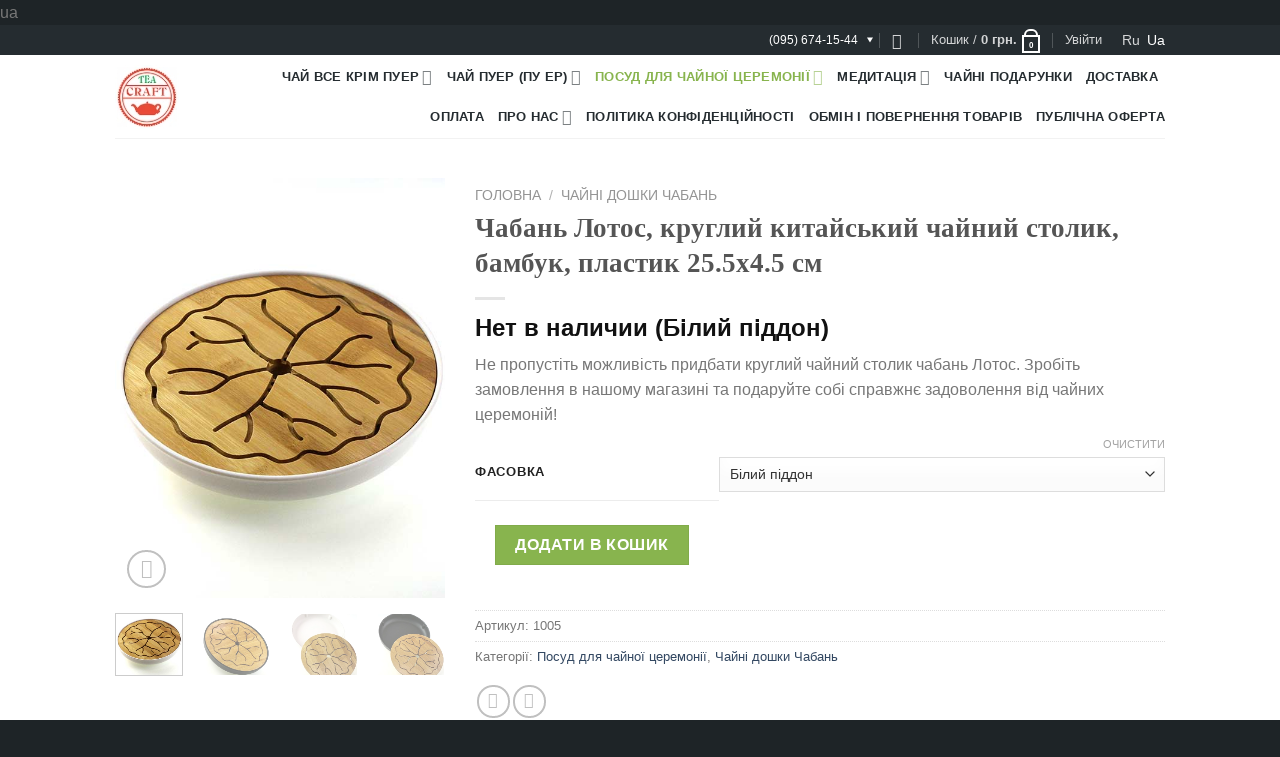

--- FILE ---
content_type: text/html; charset=UTF-8
request_url: https://teacraft.net/ua/product/chaban-lotos-kruglij-kitajskij-chajnij-stolik-bambuk-plastik-255h45-sm/
body_size: 42812
content:
<!DOCTYPE html>
<!--[if IE 9 ]><html lang="uk" class="ie9 loading-site no-js"> <![endif]-->
<!--[if IE 8 ]><html lang="uk" class="ie8 loading-site no-js"> <![endif]-->
<!--[if (gte IE 9)|!(IE)]><!--><html lang="uk" class="loading-site no-js"> <!--<![endif]--><head><script data-no-optimize="1">var litespeed_docref=sessionStorage.getItem("litespeed_docref");litespeed_docref&&(Object.defineProperty(document,"referrer",{get:function(){return litespeed_docref}}),sessionStorage.removeItem("litespeed_docref"));</script> <meta name="google-site-verification" content="MCDHvemVm9sqEm9lmTZS_WfnvtHiO-JfosomgpZd6mk" /><meta charset="UTF-8" /><link rel="profile" href="https://gmpg.org/xfn/11" /><link rel="pingback" href="https://teacraft.net/xmlrpc.php" /> <script type="litespeed/javascript">(function(html){html.className=html.className.replace(/\bno-js\b/,'js')})(document.documentElement)</script> <meta name='robots' content='index, follow, max-image-preview:large, max-snippet:-1, max-video-preview:-1' /><link rel="alternate" href="https://teacraft.net/product/chaban-lotos-kruglyj-kitajskij-chajnyj-stolik-bambuk-plastik-255h45-sm/" hreflang="ru" /><link rel="alternate" href="https://teacraft.net/ua/product/chaban-lotos-kruglij-kitajskij-chajnij-stolik-bambuk-plastik-255h45-sm/" hreflang="uk" /><meta name="viewport" content="width=device-width, initial-scale=1, maximum-scale=1" /><title>Чабань Лотос, круглий китайський чайний столик, бамбук, пластик 25.5х4.5 см &#8211;</title><meta name="description" content="Чабань Лотос, круглий китайський чайний столик, бамбук, пластик 25.5х4.5 см &#8211; Купити в Києві справжній китайський чайний столик, китайський чай, китайський чай Шу пуер, чорний чай, зелений чай, матча, масала, білий, синій чай в магазині Teacraft Святошино. Купити поруч чабань, посуд для чайної церемонії&#8211;" /><link rel="canonical" href="https://teacraft.net/ua/product/chaban-lotos-kruglij-kitajskij-chajnij-stolik-bambuk-plastik-255h45-sm/" /><meta property="og:locale" content="uk_UA" /><meta property="og:locale:alternate" content="ru_RU" /><meta property="og:type" content="article" /><meta property="og:title" content="Чабань Лотос, круглий китайський чайний столик, бамбук, пластик 25.5х4.5 см" /><meta property="og:description" content="Чабань Лотос, круглий китайський чайний столик, бамбук, пластик 25.5х4.5 см &#8211; Купити в Києві справжній китайський чайний столик, китайський чай, китайський чай Шу пуер, чорний чай, зелений чай, матча, масала, білий, синій чай в магазині Teacraft Святошино. Купити поруч чабань, посуд для чайної церемонії&#8211;" /><meta property="og:url" content="https://teacraft.net/ua/product/chaban-lotos-kruglij-kitajskij-chajnij-stolik-bambuk-plastik-255h45-sm/" /><meta property="og:site_name" content="Teacraft" /><meta property="article:modified_time" content="2024-12-24T19:19:25+00:00" /><meta property="og:image" content="https://teacraft.net/wp-content/uploads/2024/05/chaban-926.jpg" /><meta property="og:image:width" content="550" /><meta property="og:image:height" content="700" /><meta property="og:image:type" content="image/jpeg" /><meta name="twitter:card" content="summary_large_image" /><meta name="twitter:label1" content="Прибл. час читання" /><meta name="twitter:data1" content="3 хвилини" /> <script type="application/ld+json" class="yoast-schema-graph">{"@context":"https://schema.org","@graph":[{"@type":"WebPage","@id":"https://teacraft.net/ua/product/chaban-lotos-kruglij-kitajskij-chajnij-stolik-bambuk-plastik-255h45-sm/","url":"https://teacraft.net/ua/product/chaban-lotos-kruglij-kitajskij-chajnij-stolik-bambuk-plastik-255h45-sm/","name":"Чабань Лотос, круглий китайський чайний столик, бамбук, пластик 25.5х4.5 см &#8211;","isPartOf":{"@id":"https://teacraft.net/ua/tea-shop/#website"},"primaryImageOfPage":{"@id":"https://teacraft.net/ua/product/chaban-lotos-kruglij-kitajskij-chajnij-stolik-bambuk-plastik-255h45-sm/#primaryimage"},"image":{"@id":"https://teacraft.net/ua/product/chaban-lotos-kruglij-kitajskij-chajnij-stolik-bambuk-plastik-255h45-sm/#primaryimage"},"thumbnailUrl":"https://teacraft.net/wp-content/uploads/2024/05/chaban-926.jpg","datePublished":"2024-05-21T20:25:21+00:00","dateModified":"2024-12-24T19:19:25+00:00","description":"Чабань Лотос, круглий китайський чайний столик, бамбук, пластик 25.5х4.5 см &#8211; Купити в Києві справжній китайський чайний столик, китайський чай, китайський чай Шу пуер, чорний чай, зелений чай, матча, масала, білий, синій чай в магазині Teacraft Святошино. Купити поруч чабань, посуд для чайної церемонії&#8211;","breadcrumb":{"@id":"https://teacraft.net/ua/product/chaban-lotos-kruglij-kitajskij-chajnij-stolik-bambuk-plastik-255h45-sm/#breadcrumb"},"inLanguage":"uk","potentialAction":[{"@type":"ReadAction","target":["https://teacraft.net/ua/product/chaban-lotos-kruglij-kitajskij-chajnij-stolik-bambuk-plastik-255h45-sm/"]}]},{"@type":"ImageObject","inLanguage":"uk","@id":"https://teacraft.net/ua/product/chaban-lotos-kruglij-kitajskij-chajnij-stolik-bambuk-plastik-255h45-sm/#primaryimage","url":"https://teacraft.net/wp-content/uploads/2024/05/chaban-926.jpg","contentUrl":"https://teacraft.net/wp-content/uploads/2024/05/chaban-926.jpg","width":550,"height":700,"caption":"фото - чАБАНЬ КРУГЛИЙ 25.5х4.5 Бамбук, пластик"},{"@type":"BreadcrumbList","@id":"https://teacraft.net/ua/product/chaban-lotos-kruglij-kitajskij-chajnij-stolik-bambuk-plastik-255h45-sm/#breadcrumb","itemListElement":[{"@type":"ListItem","position":1,"name":"Главная страница","item":"https://teacraft.net/ua/tea-shop/"},{"@type":"ListItem","position":2,"name":"Магазин","item":"https://teacraft.net/ua/magazin/"},{"@type":"ListItem","position":3,"name":"Чабань Лотос, круглий китайський чайний столик, бамбук, пластик 25.5х4.5 см"}]},{"@type":"WebSite","@id":"https://teacraft.net/ua/tea-shop/#website","url":"https://teacraft.net/ua/tea-shop/","name":"Teacraft","description":"Інтернет-магазин китайського чаю, доставка по всій Україні – Teacraft","publisher":{"@id":"https://teacraft.net/ua/tea-shop/#organization"},"alternateName":"Teacraft","potentialAction":[{"@type":"SearchAction","target":{"@type":"EntryPoint","urlTemplate":"https://teacraft.net/ua/tea-shop/?s={search_term_string}"},"query-input":{"@type":"PropertyValueSpecification","valueRequired":true,"valueName":"search_term_string"}}],"inLanguage":"uk"},{"@type":"Organization","@id":"https://teacraft.net/ua/tea-shop/#organization","name":"Teacraft – магазин чая и кофе","url":"https://teacraft.net/ua/tea-shop/","logo":{"@type":"ImageObject","inLanguage":"uk","@id":"https://teacraft.net/ua/tea-shop/#/schema/logo/image/","url":"https://teacraft.net/wp-content/uploads/2019/12/1576238363953-1.jpg","contentUrl":"https://teacraft.net/wp-content/uploads/2019/12/1576238363953-1.jpg","width":66,"height":64,"caption":"Teacraft – магазин чая и кофе"},"image":{"@id":"https://teacraft.net/ua/tea-shop/#/schema/logo/image/"}}]}</script> <link rel='dns-prefetch' href='//www.googletagmanager.com' /><link rel='dns-prefetch' href='//fonts.googleapis.com' /><style id="litespeed-ccss">.screen-reader-text{clip:rect(1px,1px,1px,1px);word-wrap:normal!important;border:0;-webkit-clip-path:inset(50%);clip-path:inset(50%);height:1px;margin:-1px;overflow:hidden;overflow-wrap:normal!important;padding:0;position:absolute!important;width:1px}@-webkit-keyframes spin{0%{transform:rotate(0deg)}to{transform:rotate(1turn)}}@keyframes spin{0%{transform:rotate(0deg)}to{transform:rotate(1turn)}}:root{--yith-wcan-filters_colors_titles:#434343;--yith-wcan-filters_colors_background:#fff;--yith-wcan-filters_colors_accent:#a7144c;--yith-wcan-filters_colors_accent_r:167;--yith-wcan-filters_colors_accent_g:20;--yith-wcan-filters_colors_accent_b:76;--yith-wcan-color_swatches_border_radius:100%;--yith-wcan-color_swatches_size:30px;--yith-wcan-labels_style_background:#fff;--yith-wcan-labels_style_background_hover:#a7144c;--yith-wcan-labels_style_background_active:#a7144c;--yith-wcan-labels_style_text:#434343;--yith-wcan-labels_style_text_hover:#fff;--yith-wcan-labels_style_text_active:#fff;--yith-wcan-anchors_style_text:#434343;--yith-wcan-anchors_style_text_hover:#a7144c;--yith-wcan-anchors_style_text_active:#a7144c}body{--wp--preset--color--black:#000;--wp--preset--color--cyan-bluish-gray:#abb8c3;--wp--preset--color--white:#fff;--wp--preset--color--pale-pink:#f78da7;--wp--preset--color--vivid-red:#cf2e2e;--wp--preset--color--luminous-vivid-orange:#ff6900;--wp--preset--color--luminous-vivid-amber:#fcb900;--wp--preset--color--light-green-cyan:#7bdcb5;--wp--preset--color--vivid-green-cyan:#00d084;--wp--preset--color--pale-cyan-blue:#8ed1fc;--wp--preset--color--vivid-cyan-blue:#0693e3;--wp--preset--color--vivid-purple:#9b51e0;--wp--preset--gradient--vivid-cyan-blue-to-vivid-purple:linear-gradient(135deg,rgba(6,147,227,1) 0%,#9b51e0 100%);--wp--preset--gradient--light-green-cyan-to-vivid-green-cyan:linear-gradient(135deg,#7adcb4 0%,#00d082 100%);--wp--preset--gradient--luminous-vivid-amber-to-luminous-vivid-orange:linear-gradient(135deg,rgba(252,185,0,1) 0%,rgba(255,105,0,1) 100%);--wp--preset--gradient--luminous-vivid-orange-to-vivid-red:linear-gradient(135deg,rgba(255,105,0,1) 0%,#cf2e2e 100%);--wp--preset--gradient--very-light-gray-to-cyan-bluish-gray:linear-gradient(135deg,#eee 0%,#a9b8c3 100%);--wp--preset--gradient--cool-to-warm-spectrum:linear-gradient(135deg,#4aeadc 0%,#9778d1 20%,#cf2aba 40%,#ee2c82 60%,#fb6962 80%,#fef84c 100%);--wp--preset--gradient--blush-light-purple:linear-gradient(135deg,#ffceec 0%,#9896f0 100%);--wp--preset--gradient--blush-bordeaux:linear-gradient(135deg,#fecda5 0%,#fe2d2d 50%,#6b003e 100%);--wp--preset--gradient--luminous-dusk:linear-gradient(135deg,#ffcb70 0%,#c751c0 50%,#4158d0 100%);--wp--preset--gradient--pale-ocean:linear-gradient(135deg,#fff5cb 0%,#b6e3d4 50%,#33a7b5 100%);--wp--preset--gradient--electric-grass:linear-gradient(135deg,#caf880 0%,#71ce7e 100%);--wp--preset--gradient--midnight:linear-gradient(135deg,#020381 0%,#2874fc 100%);--wp--preset--duotone--dark-grayscale:url('#wp-duotone-dark-grayscale');--wp--preset--duotone--grayscale:url('#wp-duotone-grayscale');--wp--preset--duotone--purple-yellow:url('#wp-duotone-purple-yellow');--wp--preset--duotone--blue-red:url('#wp-duotone-blue-red');--wp--preset--duotone--midnight:url('#wp-duotone-midnight');--wp--preset--duotone--magenta-yellow:url('#wp-duotone-magenta-yellow');--wp--preset--duotone--purple-green:url('#wp-duotone-purple-green');--wp--preset--duotone--blue-orange:url('#wp-duotone-blue-orange');--wp--preset--font-size--small:13px;--wp--preset--font-size--medium:20px;--wp--preset--font-size--large:36px;--wp--preset--font-size--x-large:42px;--wp--preset--spacing--20:.44rem;--wp--preset--spacing--30:.67rem;--wp--preset--spacing--40:1rem;--wp--preset--spacing--50:1.5rem;--wp--preset--spacing--60:2.25rem;--wp--preset--spacing--70:3.38rem;--wp--preset--spacing--80:5.06rem;--wp--preset--shadow--natural:6px 6px 9px rgba(0,0,0,.2);--wp--preset--shadow--deep:12px 12px 50px rgba(0,0,0,.4);--wp--preset--shadow--sharp:6px 6px 0px rgba(0,0,0,.2);--wp--preset--shadow--outlined:6px 6px 0px -3px rgba(255,255,255,1),6px 6px rgba(0,0,0,1);--wp--preset--shadow--crisp:6px 6px 0px rgba(0,0,0,1)}@keyframes spin{from{transform:rotate(0deg)}to{transform:rotate(360deg)}}.mfp-hide{display:none!important}button::-moz-focus-inner{padding:0;border:0}button.pswp__button{box-shadow:none!important;background-image:url(/wp-content/plugins/woocommerce/assets/css/photoswipe/default-skin/default-skin.png)!important}button.pswp__button,button.pswp__button--arrow--left:before,button.pswp__button--arrow--right:before{background-color:transparent!important}button.pswp__button--arrow--left,button.pswp__button--arrow--right{background-image:none!important}.pswp{display:none;position:absolute;width:100%;height:100%;left:0;top:0;overflow:hidden;-ms-touch-action:none;touch-action:none;z-index:1500;-webkit-text-size-adjust:100%;-webkit-backface-visibility:hidden;outline:0}.pswp *{-webkit-box-sizing:border-box;box-sizing:border-box}.pswp__bg{position:absolute;left:0;top:0;width:100%;height:100%;background:#000;opacity:0;-webkit-transform:translateZ(0);transform:translateZ(0);-webkit-backface-visibility:hidden;will-change:opacity}.pswp__scroll-wrap{position:absolute;left:0;top:0;width:100%;height:100%;overflow:hidden}.pswp__container{-ms-touch-action:none;touch-action:none;position:absolute;left:0;right:0;top:0;bottom:0}.pswp__container{-webkit-touch-callout:none}.pswp__bg{will-change:opacity}.pswp__container{-webkit-backface-visibility:hidden}.pswp__item{position:absolute;left:0;right:0;top:0;bottom:0;overflow:hidden}.pswp__button{width:44px;height:44px;position:relative;background:0 0;overflow:visible;-webkit-appearance:none;display:block;border:0;padding:0;margin:0;float:right;opacity:.75;-webkit-box-shadow:none;box-shadow:none}.pswp__button::-moz-focus-inner{padding:0;border:0}.pswp__button,.pswp__button--arrow--left:before,.pswp__button--arrow--right:before{background:url(/wp-content/plugins/woocommerce/assets/css/photoswipe/default-skin/default-skin.png) 0 0 no-repeat;background-size:264px 88px;width:44px;height:44px}.pswp__button--close{background-position:0 -44px}.pswp__button--zoom{display:none;background-position:-88px 0}.pswp__button--arrow--left,.pswp__button--arrow--right{background:0 0;top:50%;margin-top:-50px;width:70px;height:100px;position:absolute}.pswp__button--arrow--left{left:0}.pswp__button--arrow--right{right:0}.pswp__button--arrow--left:before,.pswp__button--arrow--right:before{content:'';top:35px;background-color:rgba(0,0,0,.3);height:30px;width:32px;position:absolute}.pswp__button--arrow--left:before{left:6px;background-position:-138px -44px}.pswp__button--arrow--right:before{right:6px;background-position:-94px -44px}.pswp__share-modal{display:block;background:rgba(0,0,0,.5);width:100%;height:100%;top:0;left:0;padding:10px;position:absolute;z-index:1600;opacity:0;-webkit-backface-visibility:hidden;will-change:opacity}.pswp__share-modal--hidden{display:none}.pswp__share-tooltip{z-index:1620;position:absolute;background:#fff;top:56px;border-radius:2px;display:block;width:auto;right:44px;-webkit-box-shadow:0 2px 5px rgba(0,0,0,.25);box-shadow:0 2px 5px rgba(0,0,0,.25);-webkit-transform:translateY(6px);-ms-transform:translateY(6px);transform:translateY(6px);-webkit-backface-visibility:hidden;will-change:transform}.pswp__counter{position:absolute;left:0;top:0;height:44px;font-size:13px;line-height:44px;color:#fff;opacity:.75;padding:0 10px}.pswp__caption{position:absolute;left:0;bottom:0;width:100%;min-height:44px}.pswp__caption__center{text-align:left;max-width:420px;margin:0 auto;font-size:13px;padding:10px;line-height:20px;color:#ccc}.pswp__preloader{width:44px;height:44px;position:absolute;top:0;left:50%;margin-left:-22px;opacity:0;will-change:opacity;direction:ltr}@media screen and (max-width:1024px){.pswp__preloader{position:relative;left:auto;top:auto;margin:0;float:right}}.pswp__ui{-webkit-font-smoothing:auto;visibility:visible;opacity:1;z-index:1550}.pswp__top-bar{position:absolute;left:0;top:0;height:44px;width:100%}.pswp__caption,.pswp__top-bar{-webkit-backface-visibility:hidden;will-change:opacity}.pswp__caption,.pswp__top-bar{background-color:rgba(0,0,0,.5)}.pswp__ui--hidden .pswp__button--arrow--left,.pswp__ui--hidden .pswp__button--arrow--right,.pswp__ui--hidden .pswp__caption,.pswp__ui--hidden .pswp__top-bar{opacity:.001}.woocommerce form .form-row .required{visibility:visible}.lazy-hidden{opacity:.2;background-color:#fff}.lazy-hidden{background-color:#fff}html{font-family:sans-serif;-ms-text-size-adjust:100%;-webkit-text-size-adjust:100%}body{margin:0}aside,figure,header,main,nav{display:block}a{background-color:transparent}strong{font-weight:inherit}strong{font-weight:bolder}small{font-size:80%;display:inline-block}img{border-style:none}button,input,select{font:inherit}button,input,select{overflow:visible}button,select{text-transform:none}button,html [type=button],[type=submit]{-webkit-appearance:button}button::-moz-focus-inner,input::-moz-focus-inner{border:0;padding:0}button:-moz-focusring,input:-moz-focusring{outline:1px dotted ButtonText}[type=checkbox]{box-sizing:border-box;padding:0}[type=number]::-webkit-inner-spin-button,[type=number]::-webkit-outer-spin-button{height:auto}[type=search]{-webkit-appearance:textfield}[type=search]::-webkit-search-cancel-button,[type=search]::-webkit-search-decoration{-webkit-appearance:none}*,*:before,*:after{box-sizing:border-box}html{box-sizing:border-box;background-attachment:fixed}body{color:#777;scroll-behavior:smooth;-webkit-font-smoothing:antialiased;-moz-osx-font-smoothing:grayscale}img{max-width:100%;height:auto;display:inline-block;vertical-align:middle}figure{margin:0}a,button,input{-ms-touch-action:manipulation;touch-action:manipulation}.col{position:relative;margin:0;padding:0 15px 30px;width:100%}.col-fit{-ms-flex:1;flex:1}@media screen and (max-width:849px){.col{padding-bottom:30px}}@media screen and (min-width:850px){.row-divided>.col+.col:not(.large-12){border-left:1px solid #ececec}}.small-columns-4>.col{max-width:25%;-ms-flex-preferred-size:25%;flex-basis:25%}@media screen and (min-width:850px){.large-4{max-width:33.33333%;-ms-flex-preferred-size:33.33333%;flex-basis:33.33333%}.large-6{max-width:50%;-ms-flex-preferred-size:50%;flex-basis:50%}}body,.container,.row{width:100%;margin-left:auto;margin-right:auto}.container{padding-left:15px;padding-right:15px}.container,.row{max-width:1080px}.row.row-small{max-width:1065px}.row.row-large{max-width:1110px}.flex-row{-js-display:flex;display:-ms-flexbox;display:flex;-ms-flex-flow:row nowrap;flex-flow:row nowrap;-ms-flex-align:center;align-items:center;-ms-flex-pack:justify;justify-content:space-between;width:100%}.header .flex-row{height:100%}.flex-col{max-height:100%}.flex-grow{-ms-flex:1;flex:1;-ms-flex-negative:1;-ms-flex-preferred-size:auto!important}.flex-center{margin:0 auto}.flex-left{margin-right:auto}.flex-right{margin-left:auto}@media (min-width:850px){.col2-set{-js-display:flex;display:-ms-flexbox;display:flex}.col2-set>div+div{padding-left:30px}}@media all and (-ms-high-contrast:none){.nav>li>a>i{top:-1px}}.row{width:100%;-js-display:flex;display:-ms-flexbox;display:flex;-ms-flex-flow:row wrap;flex-flow:row wrap}.row>div:not(.col):not([class^=col-]){width:100%!important}.row .row:not(.row-collapse),.lightbox-content .row:not(.row-collapse){padding-left:0;padding-right:0;margin-left:-15px;margin-right:-15px;width:auto}.row .row-small:not(.row-collapse){margin-left:-10px;margin-right:-10px;margin-bottom:0}.row-small>.col{padding:0 9.8px 19.6px;margin-bottom:0}@media screen and (min-width:850px){.row-large{padding-left:0;padding-right:0}.row-large>.col{padding:0 30px 30px;margin-bottom:0}}.nav-dropdown{position:absolute;min-width:260px;max-height:0;z-index:9;padding:20px 0 20px;opacity:0;margin:0;box-shadow:1px 1px 15px rgba(0,0,0,.15);border:2px solid #ddd;color:#777;background-color:#fff;text-align:left;display:table;left:-99999px}.nav-dropdown:after{visibility:hidden;display:block;content:"";clear:both;height:0}.nav-dropdown li{display:block;margin:0;vertical-align:top}.nav-dropdown>li.html{min-width:260px}.nav-dropdown>li>a{width:auto;display:block;padding:10px 20px;line-height:1.3}.nav-dropdown>li:last-child:not(.nav-dropdown-col)>a{border-bottom:0!important}.nav-dropdown.nav-dropdown-default>li>a{padding-left:0;padding-right:0;margin:0 10px;border-bottom:1px solid #ececec}.nav-dropdown-default{padding:20px}.nav-dropdown-has-arrow li.has-dropdown:after,.nav-dropdown-has-arrow li.has-dropdown:before{bottom:-2px;z-index:10;opacity:0;left:50%;border:solid transparent;content:'';height:0;width:0;position:absolute}.nav-dropdown-has-arrow li.has-dropdown:after{border-color:rgba(221,221,221,0);border-bottom-color:#fff;border-width:8px;margin-left:-8px}.nav-dropdown-has-arrow li.has-dropdown:before{z-index:-999;border-bottom-color:#ddd;border-width:11px;margin-left:-11px}.nav p{margin:0;padding-bottom:0}.nav,.nav ul:not(.nav-dropdown){margin:0;padding:0}.nav{width:100%;position:relative;display:inline-block;display:-ms-flexbox;display:flex;-ms-flex-flow:row wrap;flex-flow:row wrap;-ms-flex-align:center;align-items:center}.nav>li{display:inline-block;list-style:none;margin:0;padding:0;position:relative;margin:0 7px}.nav>li>a{padding:10px 0;display:inline-block;display:-ms-inline-flexbox;display:inline-flex;-ms-flex-wrap:wrap;flex-wrap:wrap;-ms-flex-align:center;align-items:center}.nav.nav-small>li>a{vertical-align:top;padding-top:5px;padding-bottom:5px;font-weight:400}.nav-small.nav>li.html{font-size:.75em}.nav-center{-ms-flex-pack:center;justify-content:center}.nav-left{-ms-flex-pack:start;justify-content:flex-start}.nav-right{-ms-flex-pack:end;justify-content:flex-end}@media (max-width:849px){.medium-nav-center{-ms-flex-pack:center;justify-content:center}}.nav>li>a,.nav-dropdown>li>a{color:rgba(102,102,102,.85)}.nav-dropdown>li>a{display:block}.nav>li.active>a,.nav-dropdown li.active>a{color:rgba(17,17,17,.85)}.nav li:first-child{margin-left:0!important}.nav li:last-child{margin-right:0!important}.nav-uppercase>li>a{letter-spacing:.02em;text-transform:uppercase;font-weight:bolder}@media (min-width:850px){.nav-divided>li{margin:0 .7em}.nav-divided>li+li>a:after{content:"";position:absolute;top:50%;width:1px;border-left:1px solid rgba(0,0,0,.1);height:15px;margin-top:-7px;left:-1em}}li.html form,li.html input{margin:0}.nav-line>li>a:before{content:" ";position:absolute;top:0;left:50%;-ms-transform:translateX(-50%);transform:translateX(-50%);width:100%;background-color:#446084;opacity:0;height:3px}.nav-line>li.active>a:before{opacity:1}.tabbed-content{display:-ms-flexbox;display:flex;-ms-flex-flow:row wrap;flex-flow:row wrap}.tabbed-content .nav,.tabbed-content .tab-panels{width:100%}.tab-panels{padding-top:1em}.tab-panels .entry-content{padding:0}.tab-panels .panel.active{display:block!important}@media (max-width:549px){.small-nav-collapse>li{width:100%;margin:0!important}.small-nav-collapse>li a{width:100%;display:block}}.nav.nav-vertical{-ms-flex-flow:column;flex-flow:column}.nav.nav-vertical li{list-style:none;margin:0;width:100%}.nav-vertical li li{font-size:1em;padding-left:.5em}.nav-vertical>li{display:-ms-flexbox;display:flex;-ms-flex-flow:row wrap;flex-flow:row wrap;-ms-flex-align:center;align-items:center}.nav-vertical>li ul{width:100%}.nav-vertical>li>ul>li a,.nav-vertical>li>a{display:block;width:auto;-ms-flex-positive:1;flex-grow:1}.nav-vertical>li.html{padding-top:1em;padding-bottom:1em}.nav-vertical>li>ul li a{color:#666}.nav-vertical>li>ul{margin:0 0 2em;padding-left:1em}.nav .children{position:fixed;opacity:0;left:-99999px;-ms-transform:translateX(-10px);transform:translateX(-10px)}.nav-sidebar.nav-vertical>li+li{border-top:1px solid #ececec}.nav-vertical>li+li{border-top:1px solid #ececec}.nav-vertical .social-icons,.nav-vertical .header-button{display:block;width:100%}.badge-container{margin:30px 0 0}.button,button,input[type=submit],input[type=button]{position:relative;display:inline-block;background-color:transparent;text-transform:uppercase;font-size:.97em;letter-spacing:.03em;-ms-touch-action:none;touch-action:none;font-weight:bolder;text-align:center;color:currentColor;text-decoration:none;border:1px solid transparent;vertical-align:middle;border-radius:0;margin-top:0;margin-right:1em;text-shadow:none;line-height:2.4em;min-height:2.5em;padding:0 1.2em;max-width:100%;text-rendering:optimizeLegibility;box-sizing:border-box}.button span{display:inline-block;line-height:1.6}.button.is-outline{line-height:2.19em}.button,input[type=submit],input[type=submit].button,input[type=button].button{color:#fff;background-color:#446084;background-color:var(--primary-color);border-color:rgba(0,0,0,.05)}.button.is-outline{border:2px solid currentColor;background-color:transparent}.is-form,input[type=button].is-form{overflow:hidden;position:relative;background-color:#f9f9f9;text-shadow:1px 1px 1px #fff;color:#666;border:1px solid #ddd;text-transform:none;font-weight:400}.is-outline{color:silver}input[type=submit],input[type=submit].button,input[type=submit],.primary{background-color:#446084}.secondary,.button.alt{background-color:#d26e4b}.text-right .button:last-of-type{margin-right:0!important}.header-button{display:inline-block}.header-button .is-outline:not(:hover){color:#999}.header-button .button{margin:0}.flex-col button,.flex-col .button,.flex-col input{margin-bottom:0}.is-divider{height:3px;display:block;background-color:rgba(0,0,0,.1);margin:1em 0 1em;width:100%;max-width:30px}form{margin-bottom:0}input[type=email],input[type=search],input[type=number],input[type=text],input[type=password],select{box-sizing:border-box;border:1px solid #ddd;padding:0 .75em;height:2.507em;font-size:.97em;border-radius:0;max-width:100%;width:100%;vertical-align:middle;background-color:#fff;color:#333;box-shadow:inset 0 1px 2px rgba(0,0,0,.1)}input[type=email],input[type=search],input[type=number],input[type=text]{-webkit-appearance:none;-moz-appearance:none;appearance:none}label{font-weight:700;display:block;font-size:.9em;margin-bottom:.4em}input[type=checkbox]{display:inline;margin-right:10px;font-size:16px}select{box-shadow:inset 0 -1.4em 1em 0 rgba(0,0,0,.02);background-color:#fff;-webkit-appearance:none;-moz-appearance:none;background-image:url("data:image/svg+xml;charset=utf8, %3Csvg xmlns='http://www.w3.org/2000/svg' width='24' height='24' viewBox='0 0 24 24' fill='none' stroke='%23333' stroke-width='2' stroke-linecap='round' stroke-linejoin='round' class='feather feather-chevron-down'%3E%3Cpolyline points='6 9 12 15 18 9'%3E%3C/polyline%3E%3C/svg%3E");background-position:right .45em top 50%;background-repeat:no-repeat;padding-right:1.4em;background-size:auto 16px;border-radius:0;display:block}@media screen and (-ms-high-contrast:active),(-ms-high-contrast:none){select::-ms-expand{display:none}}i[class^=icon-]{font-family:'fl-icons'!important;font-display:block;speak:none!important;margin:0;padding:0;display:inline-block;font-style:normal!important;font-weight:400!important;font-variant:normal!important;text-transform:none!important;position:relative;line-height:1.2}button i,.button i{vertical-align:middle;top:-1.5px}a.icon:not(.button){font-family:sans-serif;margin-left:.25em;margin-right:.25em;font-size:1.2em}.button.icon{margin-left:.12em;margin-right:.12em;min-width:2.5em;padding-left:.6em;padding-right:.6em;display:inline-block}.button.icon i{font-size:1.2em}.button.icon.circle{padding-left:0;padding-right:0}.button.icon.circle>i{margin:0 8px}.button.icon.circle>i:only-child{margin:0}.nav>li>a>i{vertical-align:middle;font-size:20px}.nav-small>li>a>i{font-size:1em}.nav>li>a>i.icon-search{font-size:1.2em}.nav>li>a>i.icon-menu{font-size:1.9em}.nav>li.has-icon>a>i{min-width:1em}.has-dropdown .icon-angle-down{font-size:16px;margin-left:.2em;opacity:.6}.image-icon{display:inline-block;height:auto;vertical-align:middle;position:relative}span+.image-icon{margin-left:10px}.nav-small .image-icon{width:16px;height:16px;margin:0 5px}img{opacity:1}.image-tools{padding:10px;position:absolute}.image-tools a:last-child{margin-bottom:0}.image-tools a.button{display:block}.image-tools.bottom.left{padding-top:0;padding-right:0}.image-tools.top.right{padding-bottom:0;padding-left:0}@media only screen and (max-device-width:1024px){.image-tools{opacity:1!important;padding:5px}}.lightbox-content{background-color:#fff;max-width:875px;margin:0 auto;transform:translateZ(0);box-shadow:3px 3px 20px 0 rgba(0,0,0,.15);position:relative}.lightbox-content .lightbox-inner{padding:30px 20px}.pswp__bg{background-color:rgba(0,0,0,.6)}@media (min-width:549px){.pswp__top-bar{background-color:transparent!important}}.pswp__item{opacity:0}.pswp__caption__center{text-align:center}.mfp-hide{display:none!important}.loading-spin{position:relative}.loading-spin{content:'';margin:0 auto;font-size:10px;text-indent:-9999em;border-top:3px solid rgba(0,0,0,.1)!important;border-right:3px solid rgba(0,0,0,.1)!important;border-bottom:3px solid rgba(0,0,0,.1)!important;opacity:.8;border-left:3px solid #446084;animation:spin .6s infinite linear;border-radius:50%;width:30px;height:30px}.loading-spin{border-radius:50%;width:30px;height:30px}@keyframes spin{0%{transform:rotate(0deg)}100%{transform:rotate(360deg)}}.slider,.row-slider{position:relative}.slider:not(.flickity-enabled){white-space:nowrap;overflow-y:hidden;overflow-x:scroll;width:auto;-ms-overflow-style:-ms-autohiding-scrollbar}.row-slider::-webkit-scrollbar,.slider::-webkit-scrollbar{width:0!important;height:0!important}.row-slider:not(.flickity-enabled){display:block!important}.slider:not(.flickity-enabled)>*{display:inline-block!important;white-space:normal!important;vertical-align:top}.slider>div:not(.col){width:100%}table{width:100%;margin-bottom:1em;border-color:#ececec;border-spacing:0}th,td{padding:.5em;text-align:left;border-bottom:1px solid #ececec;line-height:1.3;font-size:.9em}td{color:#666}th:first-child{padding-left:0}td:last-child{padding-right:0}td select{margin:.5em 0}label{color:#222}a{color:#334862;text-decoration:none}a.plain{color:currentColor}ul{list-style:disc}ul{margin-top:0;padding:0}ul ul{margin:1.5em 0 1.5em 3em}li{margin-bottom:.6em}.entry-summary ul li{margin-left:1.3em}.button,button,input,select{margin-bottom:1em}form,figure,p,ul{margin-bottom:1.3em}form p{margin-bottom:.5em}body{line-height:1.6}h1,h3,h4{color:#555;width:100%;margin-top:0;margin-bottom:.5em;text-rendering:optimizeSpeed}h1{font-size:1.7em;line-height:1.3}h3{font-size:1.25em}h4{font-size:1.125em}@media (max-width:549px){h1{font-size:1.4em}h3{font-size:1em}}p{margin-top:0}.uppercase,th{line-height:1.05;letter-spacing:.05em;text-transform:uppercase}.is-normal{font-weight:400}.uppercase{line-height:1.2;text-transform:uppercase}.is-larger{font-size:1.3em}.is-small{font-size:.8em}@media (max-width:549px){.is-larger{font-size:1.2em}}.nav>li>a{font-size:.8em}.nav>li.html{font-size:.85em}.container:after,.row:after{content:"";display:table;clear:both}@media (max-width:549px){.hide-for-small{display:none!important}}@media (min-width:850px){.show-for-medium{display:none!important}}@media (max-width:849px){.hide-for-medium{display:none!important}}.full-width{width:100%!important;max-width:100%!important;padding-left:0!important;padding-right:0!important;display:block}.mb-0{margin-bottom:0!important}.ml-0{margin-left:0!important}.mb-half{margin-bottom:15px}.pb-0{padding-bottom:0!important}.inner-padding{padding:30px}.text-left{text-align:left}.text-center{text-align:center}.text-right{text-align:right}.text-center>div,.text-center .is-divider{margin-left:auto;margin-right:auto}.relative{position:relative!important}.absolute{position:absolute!important}.top{top:0}.right{right:0}.left{left:0}.bottom{bottom:0}.fill{position:absolute;top:0;left:0;height:100%;right:0;bottom:0;padding:0!important;margin:0!important}.circle{border-radius:999px!important;object-fit:cover}.z-1{z-index:21}.z-3{z-index:23}.z-top{z-index:9995}.no-scrollbar{-ms-overflow-style:-ms-autohiding-scrollbar}.no-scrollbar::-webkit-scrollbar{width:0!important;height:0!important}.screen-reader-text{clip:rect(1px,1px,1px,1px);position:absolute!important;height:1px;width:1px;overflow:hidden}.show-on-hover{opacity:0;filter:blur(0)}.button.tooltip{opacity:1}.nav-dark .nav>li>a{color:rgba(255,255,255,.8)}.nav-dark .nav-divided>li+li>a:after{border-color:rgba(255,255,255,.2)}.nav-dark .nav>li.html{color:#fff}.nav-dark span.amount{color:currentColor}html{overflow-x:hidden}#main{background-color:#fff;position:relative}.header,.header-wrapper{width:100%;z-index:30;position:relative;background-size:cover;background-position:50% 0}.header-bg-color{background-color:rgba(255,255,255,.9)}.header-top{display:-ms-flexbox;display:flex;-ms-flex-align:center;align-items:center;-ms-flex-wrap:no-wrap;flex-wrap:no-wrap}.header-bg-image,.header-bg-color{background-position:50% 0}.header-top{background-color:#446084;z-index:11;position:relative;min-height:20px}.header-main{z-index:10;position:relative}.top-divider{margin-bottom:-1px;border-top:1px solid currentColor;opacity:.1}.entry-content{padding-top:1.5em;padding-bottom:1.5em}.widget{margin-bottom:1.5em}.breadcrumbs{color:#222;font-weight:700;letter-spacing:0;padding:0}.product-info .breadcrumbs{font-size:.85em;margin:0 0 .5em}.breadcrumbs .divider{position:relative;top:0;opacity:.35;margin:0 .3em;font-weight:300}.breadcrumbs a{color:rgba(102,102,102,.7);font-weight:400}.breadcrumbs a:first-of-type{margin-left:0}html{background-color:#5b5b5b}.logo{line-height:1;margin:0}.logo a{text-decoration:none;display:block;color:#446084;font-size:32px;text-transform:uppercase;font-weight:bolder;margin:0}.logo img{display:block;width:auto}.header-logo-dark{display:none!important}.logo-left .logo{margin-left:0;margin-right:30px}@media screen and (max-width:849px){.header-inner .nav{-ms-flex-wrap:nowrap;flex-wrap:nowrap}.medium-logo-center .flex-left{-ms-flex-order:1;order:1;-ms-flex:1 1 0px;flex:1 1 0}.medium-logo-center .logo{-ms-flex-order:2;order:2;text-align:center;margin:0 15px}.medium-logo-center .logo img{margin:0 auto}.medium-logo-center .flex-right{-ms-flex:1 1 0px;flex:1 1 0;-ms-flex-order:3;order:3}}.next-prev-thumbs li{position:relative;display:inline-block;margin:0 1px 0!important}.next-prev-thumbs li .button{margin-bottom:0}.next-prev-thumbs .nav-dropdown{padding:2px;width:90px;min-width:90px}.searchform-wrapper form{margin-bottom:0}.widget_search .submit-button,.searchform-wrapper:not(.form-flat) .submit-button{border-top-left-radius:0!important;border-bottom-left-radius:0!important}.searchform{position:relative}.searchform .button.icon{margin:0}.searchform .button.icon i{font-size:1.2em}.searchform-wrapper{width:100%}.header .search-form .live-search-results{text-align:left;color:#111;top:105%;box-shadow:0 0 10px 0 rgba(0,0,0,.1);left:0;right:0;background-color:rgba(255,255,255,.95);position:absolute}.header li .html .live-search-results{top:0;position:relative;box-shadow:none;background-color:transparent}.icon-phone:before{content:"\e600"}.icon-menu:before{content:"\e800"}.icon-angle-left:before{content:"\f104"}.icon-angle-right:before{content:"\f105"}.icon-angle-down:before{content:"\f107"}.icon-twitter:before{content:"\e001"}.icon-envelop:before{content:"\e003"}.icon-facebook:before{content:"\e002"}.icon-instagram:before{content:"\e00e"}.icon-search:before{content:"\e012"}.icon-expand:before{content:"\e015"}.social-icons{display:inline-block;vertical-align:middle;font-size:.85em;color:#999}.html .social-icons{font-size:1em}.social-icons i{min-width:1em}.woocommerce-form-login .button{margin-bottom:0}.woocommerce-privacy-policy-text{font-size:85%}p.form-row-wide{clear:both}.woocommerce-product-gallery figure{margin:0}.woocommerce-form-register .woocommerce-privacy-policy-text{margin-bottom:1.5em}.price{line-height:1}.product-info .price{font-size:1.5em;margin:.5em 0;font-weight:bolder}.price-wrapper .price{display:block}span.amount{white-space:nowrap;color:#111;font-weight:700}.header-cart-title span.amount{color:currentColor}.product-main{padding:40px 0}.product-info{padding-top:10px}.product-summary .woocommerce-Price-currencySymbol{font-size:.75em;vertical-align:top;display:inline-block;margin-top:.05em}.product-summary .quantity{margin-bottom:1em}.product-summary .variations_button{padding:.5em 0}.product_meta{font-size:.8em;margin-bottom:1em}.product_meta>span{display:block;border-top:1px dotted #ddd;padding:5px 0}.product-gallery,.product-thumbnails .col{padding-bottom:0!important}.product-thumbnails img,.product-gallery-slider img{width:100%}.product-thumbnails{padding-top:0}.product-thumbnails a{overflow:hidden;display:block;border:1px solid transparent;background-color:#fff;-ms-transform:translateY(0);transform:translateY(0)}.product-thumbnails .is-nav-selected a{border-color:rgba(0,0,0,.2)}.product-thumbnails img{margin-bottom:-5px;opacity:.5;-webkit-backface-visibility:hidden;backface-visibility:hidden}.product-thumbnails .is-nav-selected a img{border-color:rgba(0,0,0,.3);-ms-transform:translateY(-5px);transform:translateY(-5px);opacity:1}.product-footer .woocommerce-tabs{padding:30px 0;border-top:1px solid #ececec}.product-footer .woocommerce-tabs>.nav-line:not(.nav-vertical){margin-top:-31px}#product-sidebar .next-prev-thumbs{margin:-.5em 0 3em}.quantity{opacity:1;display:inline-block;display:-ms-inline-flexbox;display:inline-flex;margin-right:1em;white-space:nowrap;vertical-align:top}.quantity+.button{margin-right:0;font-size:1em}.quantity .minus{border-right:0!important;border-top-right-radius:0!important;border-bottom-right-radius:0!important}.quantity .plus{border-left:0!important;border-top-left-radius:0!important;border-bottom-left-radius:0!important}.quantity .minus,.quantity .plus{padding-left:.5em;padding-right:.5em}.quantity input{padding-left:0;padding-right:0;display:inline-block;vertical-align:top;margin:0}.quantity input[type=number]{max-width:2.5em;width:2.5em;text-align:center;border-radius:0!important;-webkit-appearance:textfield;-moz-appearance:textfield;appearance:textfield;font-size:1em}@media (max-width:549px){.quantity input[type=number]{width:2em}}.quantity input[type=number]::-webkit-outer-spin-button,.quantity input[type=number]::-webkit-inner-spin-button{-webkit-appearance:none;margin:0}.cart-icon{display:inline-block}.cart-icon strong{border-radius:0;font-weight:700;margin:.3em 0;border:2px solid #446084;color:#446084;position:relative;display:inline-block;vertical-align:middle;text-align:center;width:2.2em;height:2.2em;font-size:1em;line-height:1.9em;font-family:Helvetica,Arial,Sans-serif}.cart-icon strong:after{bottom:100%;margin-bottom:0;margin-left:-7px;height:8px;width:14px;left:50%;content:' ';position:absolute;border:2px solid #446084;border-top-left-radius:99px;border-top-right-radius:99px;border-bottom:0}.nav-small .cart-icon{font-size:.66em}.nav-dark .cart-icon strong{color:#fff;border-color:#fff}.nav-dark .cart-icon strong:after{border-color:#fff}.variations{position:relative}.variations td{vertical-align:middle;padding:.2em 0;border:0}.variations .reset_variations{position:absolute;right:0;bottom:95%;color:currentColor;opacity:.6;font-size:11px;text-transform:uppercase}:root{--primary-color:#446084}.header-main{height:83px}#logo img{max-height:83px}#logo{width:176px}.header-top{min-height:20px}.search-form{width:100%}.header-bg-color,.header-wrapper{background-color:rgba(255,255,255,.9)}@media (max-width:549px){.header-main{height:70px}#logo img{max-height:70px}}.header-top{background-color:#252c30!important}@media screen and (max-width:549px){body{font-size:100%}}body{font-family:"Roboto",sans-serif}body{font-weight:0}.nav>li>a{font-family:"Roboto",sans-serif}.nav>li>a{font-weight:700}h1,h3,h4{font-family:"Merriweather",sans-serif}h1,h3,h4{font-weight:700}:root{--wpforms-field-border-radius:3px;--wpforms-field-background-color:#fff;--wpforms-field-border-color:rgba(0,0,0,.25);--wpforms-field-text-color:rgba(0,0,0,.7);--wpforms-label-color:rgba(0,0,0,.85);--wpforms-label-sublabel-color:rgba(0,0,0,.55);--wpforms-label-error-color:#d63637;--wpforms-button-border-radius:3px;--wpforms-button-background-color:#066aab;--wpforms-button-text-color:#fff;--wpforms-field-size-input-height:43px;--wpforms-field-size-input-spacing:15px;--wpforms-field-size-font-size:16px;--wpforms-field-size-line-height:19px;--wpforms-field-size-padding-h:14px;--wpforms-field-size-checkbox-size:16px;--wpforms-field-size-sublabel-spacing:5px;--wpforms-field-size-icon-size:1;--wpforms-label-size-font-size:16px;--wpforms-label-size-line-height:19px;--wpforms-label-size-sublabel-font-size:14px;--wpforms-label-size-sublabel-line-height:17px;--wpforms-button-size-font-size:17px;--wpforms-button-size-height:41px;--wpforms-button-size-padding-h:15px;--wpforms-button-size-margin-top:10px}html,body{width:100%;height:100%;position:relative}#main{-webkit-box-flex:1;-ms-flex:1;flex:1}body{font-family:'Roboto',sans-serif}h1,h3,h4{font-family:'Merriweather',serif}.nav li a{font-family:'Roboto',sans-serif}input[type=submit],input[type=submit].button,input[type=submit],.primary{background-color:#88b44e}.button.alt{background-color:#88b44e}.cart-icon strong{color:#88b44e;border-color:#88b44e}.cart-icon strong:after{border-color:#88b44e}html{background-color:#1e2427}.button,input[type=submit],input[type=submit].button,input[type=button].button{background-color:#88b44e}.header-top{background-color:#252c30}.product-tea_description-item{display:-webkit-box;display:-webkit-flex;display:-ms-flexbox;display:flex;-webkit-box-align:start;-webkit-align-items:flex-start;-ms-flex-align:start;align-items:flex-start}.product-tea_description-item:not(:last-child){margin-bottom:10px;padding-bottom:10px;border-bottom:1px dashed #ddd}.product-tea_description-item-ico{width:40px}.product-tea_description-item-ico img{width:25px;height:25px}.product-tea_description-item-text{-webkit-box-flex:1;-webkit-flex:1;-ms-flex:1;flex:1;font-size:13px}.product-tea_description-item-text span{display:block;font-weight:700;font-size:15px}.widget{margin-bottom:2px}.nav>li>a,.nav-dropdown>li>a{color:#252c30}.nav>li.active>a,.nav-dropdown li.active>a{color:#88b44e}.header-phone{position:relative}.header-phone a{color:#fff;padding:5px;box-sizing:border-box;display:block}.header-phone-items{position:absolute;top:100%;left:-15px;background-color:#202629;z-index:2;min-width:100%;white-space:nowrap;padding:5px 15px;visibility:hidden;opacity:0}.header-phone-items a{display:block}.header-phone-current{position:relative;padding-right:10px}.header-phone-current:after{content:"";width:0;height:0;border-style:solid;border-width:5px 3px 0;border-color:#fff transparent transparent;position:absolute;right:0;top:50%;transform:translate(0,-50%)}.show-on-hover{opacity:0!important}.tea-modal-overlay{position:fixed;width:100%;min-height:100vh;background-color:#000;z-index:999;left:0;top:0;visibility:hidden;opacity:0}.tea-modal{position:fixed;left:50%;top:40%;transform:translate(-50%,-50%);z-index:99999999;overflow-y:auto;visibility:hidden;opacity:0}.tea-modal-inner{padding:35px;box-sizing:border-box;max-width:500px;width:100%;background-color:#fff}.tea-modal-inner h4{font-size:16px}.tea-modal-inner-title{margin-bottom:25px}.tea-modal-inner form .mc4wp-form-fields{display:flex;margin:0}.tea-modal-inner form input[type=email]{flex:1}.tea-modal-inner form input[type=submit]{height:30px;margin:0;color:#fff}.tea-modal-close{width:40px;height:40px;border:none;background-color:transparent;text-align:center;font-size:16px;position:absolute;right:0;top:0;z-index:99;font-size:20px;line-height:40px}.header,.header-wrapper{background-color:#fff!important}.tea_langs{display:flex;align-items:center;margin:0 0 0 20px;padding:0;list-style-type:none;color:#fff;position:relative;top:4px;text-transform:capitalize;font-size:14px}.tea_langs li:not(:last-child){margin-right:7px}.tea_langs li.current-lang a{opacity:1}.tea_langs li a{color:#fff;opacity:.8}@media (max-width:849px){#top-bar{display:block!important}.tea_langs{margin:0}}@media screen and (max-width:768px){.tea-modal-inner form .mc4wp-form-fields{flex-direction:column}.tea-modal-inner form input[type=email]{margin-bottom:15px;width:100%;padding:10px 15px}.tea-modal-inner form input[type=submit]{width:100%}.tea-modal{width:90%}.tea-modal-inner h4{font-size:14px}}</style><link rel="preload" data-asynced="1" data-optimized="2" as="style" onload="this.onload=null;this.rel='stylesheet'" href="https://teacraft.net/wp-content/litespeed/ucss/2b99729b5f2519f402ed6bdef6aa680c.css?ver=94a3b" /><script type="litespeed/javascript">!function(a){"use strict";var b=function(b,c,d){function e(a){return h.body?a():void setTimeout(function(){e(a)})}function f(){i.addEventListener&&i.removeEventListener("load",f),i.media=d||"all"}var g,h=a.document,i=h.createElement("link");if(c)g=c;else{var j=(h.body||h.getElementsByTagName("head")[0]).childNodes;g=j[j.length-1]}var k=h.styleSheets;i.rel="stylesheet",i.href=b,i.media="only x",e(function(){g.parentNode.insertBefore(i,c?g:g.nextSibling)});var l=function(a){for(var b=i.href,c=k.length;c--;)if(k[c].href===b)return a();setTimeout(function(){l(a)})};return i.addEventListener&&i.addEventListener("load",f),i.onloadcssdefined=l,l(f),i};"undefined"!=typeof exports?exports.loadCSS=b:a.loadCSS=b}("undefined"!=typeof global?global:this);!function(a){if(a.loadCSS){var b=loadCSS.relpreload={};if(b.support=function(){try{return a.document.createElement("link").relList.supports("preload")}catch(b){return!1}},b.poly=function(){for(var b=a.document.getElementsByTagName("link"),c=0;c<b.length;c++){var d=b[c];"preload"===d.rel&&"style"===d.getAttribute("as")&&(a.loadCSS(d.href,d,d.getAttribute("media")),d.rel=null)}},!b.support()){b.poly();var c=a.setInterval(b.poly,300);a.addEventListener&&a.addEventListener("load",function(){b.poly(),a.clearInterval(c)}),a.attachEvent&&a.attachEvent("onload",function(){a.clearInterval(c)})}}}(this);</script> <script id="woocommerce-google-analytics-integration-gtag-js-after" type="litespeed/javascript">window.dataLayer=window.dataLayer||[];function gtag(){dataLayer.push(arguments)}
for(const mode of[{"analytics_storage":"denied","ad_storage":"denied","ad_user_data":"denied","ad_personalization":"denied","region":["AT","BE","BG","HR","CY","CZ","DK","EE","FI","FR","DE","GR","HU","IS","IE","IT","LV","LI","LT","LU","MT","NL","NO","PL","PT","RO","SK","SI","ES","SE","GB","CH"]}]||[]){gtag("consent","default",{"wait_for_update":500,...mode})}
gtag("js",new Date());gtag("set","developer_id.dOGY3NW",!0);gtag("config","UA-71639956-1",{"track_404":!0,"allow_google_signals":!0,"logged_in":!1,"linker":{"domains":[],"allow_incoming":!1},"custom_map":{"dimension1":"logged_in"}})</script> <script type="litespeed/javascript" data-src="https://teacraft.net/wp-includes/js/jquery/jquery.min.js?ver=3.7.1" id="jquery-core-js"></script> <script id="woo-dynamic-pricing-discounts-with-ai-js-extra" type="litespeed/javascript">var rtwwdpd_ajax={"ajax_url":"https:\/\/teacraft.net\/wp-admin\/admin-ajax.php","rtwwdpd_nonce":"f2cefebb79"}</script> <script id="wc-add-to-cart-js-extra" type="litespeed/javascript">var wc_add_to_cart_params={"ajax_url":"\/wp-admin\/admin-ajax.php","wc_ajax_url":"\/ua\/?wc-ajax=%%endpoint%%","i18n_view_cart":"\u041f\u0435\u0440\u0435\u0433\u043b\u044f\u043d\u0443\u0442\u0438 \u043a\u043e\u0448\u0438\u043a","cart_url":"https:\/\/teacraft.net\/ua\/koshik\/","is_cart":"","cart_redirect_after_add":"no"}</script> <script id="wc-single-product-js-extra" type="litespeed/javascript">var wc_single_product_params={"i18n_required_rating_text":"\u0411\u0443\u0434\u044c \u043b\u0430\u0441\u043a\u0430, \u043e\u0446\u0456\u043d\u0456\u0442\u044c","i18n_rating_options":["1 \u0437 5 \u0437\u0456\u0440\u043e\u043a","2 \u0437 5 \u0437\u0456\u0440\u043e\u043a","3 \u0437 5 \u0437\u0456\u0440\u043e\u043a","4 \u0437 5 \u0437\u0456\u0440\u043e\u043a","5 \u0437 5 \u0437\u0456\u0440\u043e\u043a"],"i18n_product_gallery_trigger_text":"\u041f\u0435\u0440\u0435\u0433\u043b\u044f\u0434 \u0433\u0430\u043b\u0435\u0440\u0435\u0457 \u0437\u043e\u0431\u0440\u0430\u0436\u0435\u043d\u044c \u0443 \u043f\u043e\u0432\u043d\u043e\u0435\u043a\u0440\u0430\u043d\u043d\u043e\u043c\u0443 \u0440\u0435\u0436\u0438\u043c\u0456","review_rating_required":"yes","flexslider":{"rtl":!1,"animation":"slide","smoothHeight":!0,"directionNav":!1,"controlNav":"thumbnails","slideshow":!1,"animationSpeed":500,"animationLoop":!1,"allowOneSlide":!1},"zoom_enabled":"","zoom_options":[],"photoswipe_enabled":"1","photoswipe_options":{"shareEl":!1,"closeOnScroll":!1,"history":!1,"hideAnimationDuration":0,"showAnimationDuration":0},"flexslider_enabled":""}</script> <script id="woocommerce-js-extra" type="litespeed/javascript">var woocommerce_params={"ajax_url":"\/wp-admin\/admin-ajax.php","wc_ajax_url":"\/ua\/?wc-ajax=%%endpoint%%","i18n_password_show":"\u041f\u043e\u043a\u0430\u0437\u0430\u0442\u0438 \u043f\u0430\u0440\u043e\u043b\u044c","i18n_password_hide":"\u0421\u0445\u043e\u0432\u0430\u0442\u0438 \u043f\u0430\u0440\u043e\u043b\u044c"}</script> <link rel="https://api.w.org/" href="https://teacraft.net/wp-json/" /><link rel="alternate" title="JSON" type="application/json" href="https://teacraft.net/wp-json/wp/v2/product/21134" /><link rel='shortlink' href='https://teacraft.net/?p=21134' /><link rel="alternate" title="oEmbed (JSON)" type="application/json+oembed" href="https://teacraft.net/wp-json/oembed/1.0/embed?url=https%3A%2F%2Fteacraft.net%2Fua%2Fproduct%2Fchaban-lotos-kruglij-kitajskij-chajnij-stolik-bambuk-plastik-255h45-sm%2F&#038;lang=ua" /><link rel="alternate" title="oEmbed (XML)" type="text/xml+oembed" href="https://teacraft.net/wp-json/oembed/1.0/embed?url=https%3A%2F%2Fteacraft.net%2Fua%2Fproduct%2Fchaban-lotos-kruglij-kitajskij-chajnij-stolik-bambuk-plastik-255h45-sm%2F&#038;format=xml&#038;lang=ua" /><style></style><meta name="google-site-verification" content="i8liYaYbBbHlrUIcM0WgJVWLEy_1fQ8h5mQZZK8MJuU" />
<!--[if IE]><link rel="stylesheet" type="text/css" href="https://teacraft.net/wp-content/themes/flatsome/assets/css/ie-fallback.css"><script src="//cdnjs.cloudflare.com/ajax/libs/html5shiv/3.6.1/html5shiv.js"></script><script>var head = document.getElementsByTagName('head')[0],style = document.createElement('style');style.type = 'text/css';style.styleSheet.cssText = ':before,:after{content:none !important';head.appendChild(style);setTimeout(function(){head.removeChild(style);}, 0);</script><script src="https://teacraft.net/wp-content/themes/flatsome/assets/libs/ie-flexibility.js"></script><![endif]-->	<noscript><style>.woocommerce-product-gallery{ opacity: 1 !important; }</style></noscript><link rel="icon" href="https://teacraft.net/wp-content/uploads/2019/12/cropped-teacraft-logo-1-32x32.png" sizes="32x32" /><link rel="icon" href="https://teacraft.net/wp-content/uploads/2019/12/cropped-teacraft-logo-1-192x192.png" sizes="192x192" /><link rel="apple-touch-icon" href="https://teacraft.net/wp-content/uploads/2019/12/cropped-teacraft-logo-1-180x180.png" /><meta name="msapplication-TileImage" content="https://teacraft.net/wp-content/uploads/2019/12/cropped-teacraft-logo-1-270x270.png" /><link rel="preload" href="https://teacraft.net/wp-content/themes/flatsome/assets/css/icons/fl-icons.woff2" as="font" type="font/woff2" crossorigin="anonymous">
 <script type="litespeed/javascript" data-src="https://www.googletagmanager.com/gtag/js?id=UA-71639956-1"></script> <script type="litespeed/javascript">window.dataLayer=window.dataLayer||[];function gtag(){dataLayer.push(arguments)}
gtag('js',new Date());gtag('config','UA-71639956-1')</script>  <script type="litespeed/javascript">!function(f,b,e,v,n,t,s){if(f.fbq)return;n=f.fbq=function(){n.callMethod?n.callMethod.apply(n,arguments):n.queue.push(arguments)};if(!f._fbq)f._fbq=n;n.push=n;n.loaded=!0;n.version='2.0';n.queue=[];t=b.createElement(e);t.async=!0;t.src=v;s=b.getElementsByTagName(e)[0];s.parentNode.insertBefore(t,s)}(window,document,'script','https://connect.facebook.net/en_US/fbevents.js');fbq('init','500998850882654');fbq('track','PageView')</script> <noscript>
<img height="1" width="1"
src="https://www.facebook.com/tr?id=500998850882654&ev=PageView
&noscript=1"/>
</noscript></head><body data-rsssl=1 class="wp-singular product-template-default single single-product postid-21134 wp-theme-flatsome theme-flatsome woocommerce woocommerce-page woocommerce-demo-store woocommerce-no-js lightbox nav-dropdown-has-arrow" ua>
ua
<a class="skip-link screen-reader-text" href="#main">Skip to content</a><div id="wrapper wrapper-custom-page"><header id="header" class="header has-sticky sticky-jump"><div class="header-wrapper"><div id="top-bar" class="header-top hide-for-sticky nav-dark"><div class="flex-row container"><div class="flex-col hide-for-medium flex-left"><ul class="nav nav-left medium-nav-center nav-small  nav-divided"></ul></div><div class="flex-col hide-for-medium flex-center"><ul class="nav nav-center nav-small  nav-divided"></ul></div><div class="flex-col hide-for-medium flex-right"><ul class="nav top-bar-nav nav-right nav-small  nav-divided"><li class="html custom html_nav_position_text"><div class="header-phone"><div class="header-phone-current">
<a href="tel:0956741544">(095) 674-15-44</a></div><div class="header-phone-items">
<a href="tel:0967752116">(096) 775-21-16</a>
<a href="tel:0937702528">(093) 770-25-28</a></div></div></li><li class="header-search header-search-lightbox has-icon">
<a href="#search-lightbox" aria-label="Пошук" data-open="#search-lightbox" data-focus="input.search-field"
class="is-small">
<i class="icon-search" style="font-size:16px;"></i></a><div id="search-lightbox" class="mfp-hide dark text-center"><div class="searchform-wrapper ux-search-box relative is-large"><form role="search" method="get" class="searchform" action="https://teacraft.net/ua/"><div class="flex-row relative"><div class="flex-col flex-grow">
<label class="screen-reader-text" for="woocommerce-product-search-field-0">Шукати:</label>
<input type="search" id="woocommerce-product-search-field-0" class="search-field mb-0" placeholder="Пошук&hellip;" value="" name="s" />
<input type="hidden" name="post_type" value="product" />
<input type="hidden" name="lang" value="ua" /></div><div class="flex-col">
<button type="submit" value="Шукати" class="ux-search-submit submit-button secondary button icon mb-0">
<i class="icon-search" ></i>			</button></div></div><div class="live-search-results text-left z-top"></div></form></div></div></li><li class="cart-item has-icon has-dropdown"><a href="https://teacraft.net/ua/koshik/" title="Кошик" class="header-cart-link is-small"><span class="header-cart-title">
Кошик   /      <span class="cart-price"><span class="woocommerce-Price-amount amount"><bdi>0<span class="woocommerce-Price-currencySymbol"> грн.</span></bdi></span></span>
</span><span class="cart-icon image-icon">
<strong>0</strong>
</span>
</a><ul class="nav-dropdown nav-dropdown-default"><li class="html widget_shopping_cart"><div class="widget_shopping_cart_content"><p class="woocommerce-mini-cart__empty-message">У кошику немає товарів.</p></div></li></ul></li><li class="account-item has-icon
"
><a href="https://teacraft.net/ua/mij-akkaunt/"
class="nav-top-link nav-top-not-logged-in is-small"
data-open="#login-form-popup"  >
<span>
Увійти      </span>
</a></li></ul></div><div class="flex-col show-for-medium flex-grow"><ul class="nav nav-center nav-small mobile-nav  nav-divided"><li id="menu-item-13596" class="menu-item menu-item-type-custom menu-item-object-custom  menu-item-13596"><a href="tel:(096)775-21-16" class="nav-top-link">(096)775-21-16</a></li><li id="menu-item-13597" class="menu-item menu-item-type-custom menu-item-object-custom  menu-item-13597"><a href="tel:0956741544" class="nav-top-link">(095)674-15-44</a></li><li class="html header-social-icons ml-0"><div class="social-icons follow-icons" ><a href="https://www.facebook.com/Teacraft.tea" target="_blank" data-label="Facebook"  rel="noopener noreferrer nofollow" class="icon plain facebook tooltip" title="Follow on Facebook"><i class="icon-facebook" ></i></a><a href="https://instagram.com/teacraftua?igshid=YmMyMTA2M2Y=" target="_blank" rel="noopener noreferrer nofollow" data-label="Instagram" class="icon plain  instagram tooltip" title="Follow on Instagram"><i class="icon-instagram" ></i></a></div></li></ul></div><ul class="tea_langs"><li class="lang-item lang-item-699 lang-item-ru lang-item-first"><a lang="ru-RU" hreflang="ru-RU" href="https://teacraft.net/product/chaban-lotos-kruglyj-kitajskij-chajnyj-stolik-bambuk-plastik-255h45-sm/">ru</a></li><li class="lang-item lang-item-702 lang-item-ua current-lang"><a lang="uk" hreflang="uk" href="https://teacraft.net/ua/product/chaban-lotos-kruglij-kitajskij-chajnij-stolik-bambuk-plastik-255h45-sm/" aria-current="true">ua</a></li></ul></div></div><div id="masthead" class="header-main "><div class="header-inner flex-row container logo-left medium-logo-center" role="navigation"><div id="logo" class="flex-col logo">
<a href="https://teacraft.net/ua/tea-shop/" title="Teacraft - Інтернет-магазин китайського чаю, доставка по всій Україні – Teacraft" rel="home">
<img data-lazyloaded="1" src="[data-uri]" width="176" height="146" data-src="https://teacraft.net/wp-content/uploads/2020/12/1576238363953-1.jpg" class="header_logo header-logo" alt="Teacraft"/><img data-lazyloaded="1" src="[data-uri]"  width="176" height="146" data-src="https://teacraft.net/wp-content/uploads/2020/12/1576238363953-1.jpg" class="header-logo-dark" alt="Teacraft"/></a></div><div class="flex-col show-for-medium flex-left"><ul class="mobile-nav nav nav-left "><li class="nav-icon has-icon">
<a href="#" data-open="#main-menu" data-pos="left" data-bg="main-menu-overlay" data-color="" class="is-small" aria-label="Menu" aria-controls="main-menu" aria-expanded="false">
<i class="icon-menu" ></i>
</a></li></ul></div><div class="flex-col hide-for-medium flex-left
flex-grow"><ul class="header-nav header-nav-main nav nav-left  nav-uppercase" ></ul></div><div class="flex-col hide-for-medium flex-right"><ul class="header-nav header-nav-main nav nav-right  nav-uppercase"><li id="menu-item-9811" class="menu-item menu-item-type-taxonomy menu-item-object-product_cat menu-item-has-children  menu-item-9811 has-dropdown"><a href="https://teacraft.net/ua/product-category/teaua/" class="nav-top-link">Чай все крім пуер<i class="icon-angle-down" ></i></a><ul class='nav-dropdown nav-dropdown-default'><li id="menu-item-9816" class="menu-item menu-item-type-taxonomy menu-item-object-product_cat  menu-item-9816"><a href="https://teacraft.net/ua/product-category/bilij-chaj/">Білий чай</a></li><li id="menu-item-19637" class="menu-item menu-item-type-taxonomy menu-item-object-product_cat  menu-item-19637"><a href="https://teacraft.net/ua/product-category/chaj-gaba/">ГАБА СМАРТ ЧАЙ</a></li><li id="menu-item-9815" class="menu-item menu-item-type-taxonomy menu-item-object-product_cat  menu-item-9815"><a href="https://teacraft.net/ua/product-category/zvyazanij-chaj/">Зв`язаний чай</a></li><li id="menu-item-9812" class="menu-item menu-item-type-taxonomy menu-item-object-product_cat  menu-item-9812"><a href="https://teacraft.net/ua/product-category/zelenij-chaj/">Зелений чай</a></li><li id="menu-item-19653" class="menu-item menu-item-type-taxonomy menu-item-object-product_cat  menu-item-19653"><a href="https://teacraft.net/ua/product-category/ulunua/">Улун, оолонг, Цин Ча</a></li><li id="menu-item-9813" class="menu-item menu-item-type-taxonomy menu-item-object-product_cat  menu-item-9813"><a href="https://teacraft.net/ua/product-category/fruktovij-chaj/">Фруктовий чай</a></li><li id="menu-item-14600" class="menu-item menu-item-type-taxonomy menu-item-object-product_cat  menu-item-14600"><a href="https://teacraft.net/product-category/matcha/">Чай матча</a></li><li id="menu-item-9819" class="menu-item menu-item-type-taxonomy menu-item-object-product_cat  menu-item-9819"><a href="https://teacraft.net/ua/product-category/kviti-ta-travi/">Чай з квітів та трав</a></li><li id="menu-item-9814" class="menu-item menu-item-type-taxonomy menu-item-object-product_cat  menu-item-9814"><a href="https://teacraft.net/ua/product-category/chervonij-chornij-chaj/">Чорний (червоний) чай</a></li></ul></li><li id="menu-item-9817" class="menu-item menu-item-type-taxonomy menu-item-object-product_cat menu-item-has-children  menu-item-9817 has-dropdown"><a href="https://teacraft.net/ua/product-category/puer-pu-er/" class="nav-top-link">Чай Пуер (Пу Ер)<i class="icon-angle-down" ></i></a><ul class='nav-dropdown nav-dropdown-default'><li id="menu-item-25852" class="menu-item menu-item-type-taxonomy menu-item-object-product_cat menu-item-has-children  menu-item-25852 nav-dropdown-col"><a href="https://teacraft.net/ua/product-category/puer-pu-er/shu-pueryua/">Шу Пуер</a><ul class='nav-column nav-dropdown-default'><li id="menu-item-25854" class="menu-item menu-item-type-taxonomy menu-item-object-product_cat  menu-item-25854"><a href="https://teacraft.net/ua/product-category/puer-pu-er/shu-pueryua/shu-puer-mini-tocha-ua/">Шу пуер міні точа</a></li><li id="menu-item-25851" class="menu-item menu-item-type-taxonomy menu-item-object-product_cat  menu-item-25851"><a href="https://teacraft.net/ua/product-category/puer-pu-er/shu-pueryua/shu-puer-tocha-mini-do-100-gramiv/">Шу пуер точа до 100 грамів</a></li><li id="menu-item-25855" class="menu-item menu-item-type-taxonomy menu-item-object-product_cat  menu-item-25855"><a href="https://teacraft.net/ua/product-category/puer-pu-er/shu-pueryua/shu-puer-tocha-100-gramiv-i-bilshe/">Шу пуер точа 100 грамів і більше</a></li><li id="menu-item-25864" class="menu-item menu-item-type-taxonomy menu-item-object-product_cat  menu-item-25864"><a href="https://teacraft.net/ua/product-category/puer-pu-er/shu-pueryua/shu-puer-rozsipnij-na-vagu/">Шу пуер розсипний на вагу</a></li></ul></li><li id="menu-item-25853" class="menu-item menu-item-type-taxonomy menu-item-object-product_cat menu-item-has-children  menu-item-25853 nav-dropdown-col"><a href="https://teacraft.net/ua/product-category/shen-puer-ua/">Шен Пуер</a><ul class='nav-column nav-dropdown-default'><li id="menu-item-25861" class="menu-item menu-item-type-taxonomy menu-item-object-product_cat  menu-item-25861"><a href="https://teacraft.net/ua/product-category/shen-puer-ua/shen-puer-mini-tochayua/">Шен пуер міні точа</a></li><li id="menu-item-25860" class="menu-item menu-item-type-taxonomy menu-item-object-product_cat  menu-item-25860"><a href="https://teacraft.net/ua/product-category/shen-puer-ua/shen-puer-mini-do-100-gramiv/">Шен пуер точа до 100 грамів</a></li><li id="menu-item-25863" class="menu-item menu-item-type-taxonomy menu-item-object-product_cat  menu-item-25863"><a href="https://teacraft.net/ua/product-category/shen-puer-ua/shen-puer-tocha-bilshe-100-gramiv/">Шен пуер точа 100 грамів і більше</a></li><li id="menu-item-25862" class="menu-item menu-item-type-taxonomy menu-item-object-product_cat  menu-item-25862"><a href="https://teacraft.net/ua/product-category/shen-puer-ua/shen-puer-rozsipnij-na-vagu/">Шен пуер розсипний на вагу</a></li></ul></li></ul></li><li id="menu-item-9824" class="menu-item menu-item-type-taxonomy menu-item-object-product_cat current-product-ancestor current-menu-parent current-product-parent menu-item-has-children active  menu-item-9824 has-dropdown"><a href="https://teacraft.net/ua/product-category/chajnij-posud/" class="nav-top-link">Посуд для чайної церемонії<i class="icon-angle-down" ></i></a><ul class='nav-dropdown nav-dropdown-default'><li id="menu-item-9827" class="menu-item menu-item-type-taxonomy menu-item-object-product_cat  menu-item-9827"><a href="https://teacraft.net/ua/product-category/glinyanij-posud/">Глиняний посуд</a></li><li id="menu-item-20413" class="menu-item menu-item-type-taxonomy menu-item-object-product_cat  menu-item-20413"><a href="https://teacraft.net/ua/product-category/dorozhni-nabori-chajnogo-posudu/">Дорожні набори чайного посуду</a></li><li id="menu-item-20411" class="menu-item menu-item-type-taxonomy menu-item-object-product_cat  menu-item-20411"><a href="https://teacraft.net/ua/product-category/instrumenti-ta-aksesuari-chajnoyi-ceremoniyi/">Інструменти та аксесуари чайної церемонії</a></li><li id="menu-item-20433" class="menu-item menu-item-type-taxonomy menu-item-object-product_cat  menu-item-20433"><a href="https://teacraft.net/ua/product-category/posud-keramika-ta-porcelyana/">Посуд скло, кераміка та порцеляна</a></li><li id="menu-item-9833" class="menu-item menu-item-type-taxonomy menu-item-object-product_cat  menu-item-9833"><a href="https://teacraft.net/ua/product-category/saleua/">Стокові товари</a></li><li id="menu-item-20434" class="menu-item menu-item-type-taxonomy menu-item-object-product_cat  menu-item-20434"><a href="https://teacraft.net/ua/product-category/termosa-ta-termokuhli/">Термоса та термокухлі</a></li><li id="menu-item-9825" class="menu-item menu-item-type-taxonomy menu-item-object-product_cat current-product-ancestor current-menu-parent current-product-parent active  menu-item-9825"><a href="https://teacraft.net/ua/product-category/chajni-doshki-chaban/">Чайні дошки Чабань</a></li><li id="menu-item-9826" class="menu-item menu-item-type-taxonomy menu-item-object-product_cat  menu-item-9826"><a href="https://teacraft.net/ua/product-category/chajni-servizi-gun-fu/">Чайні сервізи Гунфу</a></li><li id="menu-item-9830" class="menu-item menu-item-type-taxonomy menu-item-object-product_cat  menu-item-9830"><a href="https://teacraft.net/ua/product-category/chajni-igrashki/">Чайні фігурки та статуетки</a></li><li id="menu-item-20399" class="menu-item menu-item-type-taxonomy menu-item-object-product_cat  menu-item-20399"><a href="https://teacraft.net/ua/product-category/chajniki-ta-tipodi/">Чайники та тіподи</a></li></ul></li><li id="menu-item-19872" class="menu-item menu-item-type-taxonomy menu-item-object-product_cat menu-item-has-children  menu-item-19872 has-dropdown"><a href="https://teacraft.net/ua/product-category/aksesuari-dlya-meditaciyi/" class="nav-top-link">Медитація<i class="icon-angle-down" ></i></a><ul class='nav-dropdown nav-dropdown-default'><li id="menu-item-18477" class="menu-item menu-item-type-taxonomy menu-item-object-product_cat  menu-item-18477"><a href="https://teacraft.net/ua/product-category/dereva-shastya/">Дерева щастя</a></li><li id="menu-item-19608" class="menu-item menu-item-type-taxonomy menu-item-object-product_cat  menu-item-19608"><a href="https://teacraft.net/ua/product-category/pahoshi-ta-ridkij-dim/">Пахощі та рідкий дим</a></li><li id="menu-item-18700" class="menu-item menu-item-type-taxonomy menu-item-object-product_cat  menu-item-18700"><a href="https://teacraft.net/ua/product-category/chashi-ta-kubki-z-polistounu-ua/">Полістоун чаші та кубки</a></li></ul></li><li id="menu-item-9832" class="menu-item menu-item-type-taxonomy menu-item-object-product_cat  menu-item-9832"><a href="https://teacraft.net/ua/product-category/podarunkovi-nabori/" class="nav-top-link">Чайні подарунки</a></li><li id="menu-item-9837" class="menu-item menu-item-type-post_type menu-item-object-page  menu-item-9837"><a href="https://teacraft.net/ua/dostavka/" class="nav-top-link">Доставка</a></li><li id="menu-item-9836" class="menu-item menu-item-type-post_type menu-item-object-page  menu-item-9836"><a href="https://teacraft.net/ua/oplata/" class="nav-top-link">Оплата</a></li><li id="menu-item-9835" class="menu-item menu-item-type-post_type menu-item-object-page menu-item-has-children  menu-item-9835 has-dropdown"><a href="https://teacraft.net/ua/pro-nas/" class="nav-top-link">Про нас<i class="icon-angle-down" ></i></a><ul class='nav-dropdown nav-dropdown-default'><li id="menu-item-9834" class="menu-item menu-item-type-post_type menu-item-object-page  menu-item-9834"><a href="https://teacraft.net/ua/blog_ua/">Блог</a></li></ul></li><li id="menu-item-14412" class="menu-item menu-item-type-post_type menu-item-object-page menu-item-privacy-policy  menu-item-14412"><a href="https://teacraft.net/ua/politika-konfidencijnosti/" class="nav-top-link">ПОЛІТИКА КОНФІДЕНЦІЙНОСТІ</a></li><li id="menu-item-14980" class="menu-item menu-item-type-custom menu-item-object-custom  menu-item-14980"><a href="https://teacraft.net/ua/obmin-ta-povernennya-tovariv-pridbanih-v-magazini-teacraft/" class="nav-top-link">Обмін і повернення товарів</a></li><li id="menu-item-23019" class="menu-item menu-item-type-post_type menu-item-object-page  menu-item-23019"><a href="https://teacraft.net/publichnaya-oferta/" class="nav-top-link">Публічна оферта</a></li></ul></div><div class="flex-col show-for-medium flex-right"><ul class="mobile-nav nav nav-right "><li class="header-search header-search-lightbox has-icon">
<a href="#search-lightbox" aria-label="Пошук" data-open="#search-lightbox" data-focus="input.search-field"
class="is-small">
<i class="icon-search" style="font-size:16px;"></i></a><div id="search-lightbox" class="mfp-hide dark text-center"><div class="searchform-wrapper ux-search-box relative is-large"><form role="search" method="get" class="searchform" action="https://teacraft.net/ua/"><div class="flex-row relative"><div class="flex-col flex-grow">
<label class="screen-reader-text" for="woocommerce-product-search-field-1">Шукати:</label>
<input type="search" id="woocommerce-product-search-field-1" class="search-field mb-0" placeholder="Пошук&hellip;" value="" name="s" />
<input type="hidden" name="post_type" value="product" />
<input type="hidden" name="lang" value="ua" /></div><div class="flex-col">
<button type="submit" value="Шукати" class="ux-search-submit submit-button secondary button icon mb-0">
<i class="icon-search" ></i>			</button></div></div><div class="live-search-results text-left z-top"></div></form></div></div></li><li class="cart-item has-icon"><a href="https://teacraft.net/ua/koshik/" class="header-cart-link off-canvas-toggle nav-top-link is-small" data-open="#cart-popup" data-class="off-canvas-cart" title="Кошик" data-pos="right">
<span class="cart-icon image-icon">
<strong>0</strong>
</span>
</a><div id="cart-popup" class="mfp-hide widget_shopping_cart"><div class="cart-popup-inner inner-padding"><div class="cart-popup-title text-center"><h4 class="uppercase">Кошик</h4><div class="is-divider"></div></div><div class="widget_shopping_cart_content"><p class="woocommerce-mini-cart__empty-message">У кошику немає товарів.</p></div><div class="cart-sidebar-content relative"></div></div></div></li></ul></div></div><div class="container"><div class="top-divider full-width"></div></div></div><div class="header-bg-container fill"><div class="header-bg-image fill"></div><div class="header-bg-color fill"></div></div></div></header><main id="main" class=""><div class="shop-container"><div class="container"><div class="woocommerce-notices-wrapper"></div></div><div id="product-21134" class="product type-product post-21134 status-publish first instock product_cat-chajnij-posud product_cat-chajni-doshki-chaban has-post-thumbnail shipping-taxable purchasable product-type-variable has-default-attributes"><div class="product-container"><div class="product-main"><div class="row content-row mb-0"><div class="product-gallery large-4 col"><div class="product-images relative mb-half has-hover woocommerce-product-gallery woocommerce-product-gallery--with-images woocommerce-product-gallery--columns-4 images" data-columns="4"><div class="badge-container is-larger absolute left top z-1"></div><div class="image-tools absolute top show-on-hover right z-3"></div><figure class="woocommerce-product-gallery__wrapper product-gallery-slider slider slider-nav-small mb-half"
data-flickity-options='{
"cellAlign": "center",
"wrapAround": true,
"autoPlay": false,
"prevNextButtons":true,
"adaptiveHeight": true,
"imagesLoaded": true,
"lazyLoad": 1,
"dragThreshold" : 15,
"pageDots": false,
"rightToLeft": false       }'><div data-thumb="https://teacraft.net/wp-content/uploads/2024/05/chaban-926-100x100.jpg" class="woocommerce-product-gallery__image slide first"><a href="https://teacraft.net/wp-content/uploads/2024/05/chaban-926.jpg"><img width="550" height="700" src="https://teacraft.net/wp-content/uploads/2024/05/chaban-926.jpg" class="wp-post-image skip-lazy" alt="фото - чАБАНЬ КРУГЛИЙ  25.5х4.5 Бамбук, пластик" title="фото - чАБАНЬ КРУГЛИЙ  25.5х4.5 Бамбук, пластик" data-caption="" data-src="https://teacraft.net/wp-content/uploads/2024/05/chaban-926.jpg" data-large_image="https://teacraft.net/wp-content/uploads/2024/05/chaban-926.jpg" data-large_image_width="550" data-large_image_height="700" decoding="async" fetchpriority="high" srcset="https://teacraft.net/wp-content/uploads/2024/05/chaban-926.jpg 550w, https://teacraft.net/wp-content/uploads/2024/05/chaban-926-314x400.jpg 314w" sizes="(max-width: 550px) 100vw, 550px" /></a></div><div data-thumb="https://teacraft.net/wp-content/uploads/2024/05/chaban-923-100x100.jpg" class="woocommerce-product-gallery__image slide"><a href="https://teacraft.net/wp-content/uploads/2024/05/chaban-923.jpg"><img width="550" height="700" src="https://teacraft.net/wp-content/uploads/2024/05/chaban-923.jpg" class="skip-lazy" alt="фото - чАБАНЬ КРУГЛИЙ  25.5х4.5 Бамбук, пластик" title="фото - чАБАНЬ КРУГЛИЙ  25.5х4.5 Бамбук, пластик" data-caption="" data-src="https://teacraft.net/wp-content/uploads/2024/05/chaban-923.jpg" data-large_image="https://teacraft.net/wp-content/uploads/2024/05/chaban-923.jpg" data-large_image_width="550" data-large_image_height="700" decoding="async" srcset="https://teacraft.net/wp-content/uploads/2024/05/chaban-923.jpg 550w, https://teacraft.net/wp-content/uploads/2024/05/chaban-923-314x400.jpg 314w" sizes="(max-width: 550px) 100vw, 550px" /></a></div><div data-thumb="https://teacraft.net/wp-content/uploads/2024/05/chaban-930-100x100.jpg" class="woocommerce-product-gallery__image slide"><a href="https://teacraft.net/wp-content/uploads/2024/05/chaban-930.jpg"><img width="550" height="700" src="https://teacraft.net/wp-content/uploads/2024/05/chaban-930.jpg" class="skip-lazy" alt="фото - чАБАНЬ КРУГЛИЙ  25.5х4.5 Бамбук, пластик" title="фото - чАБАНЬ КРУГЛИЙ  25.5х4.5 Бамбук, пластик" data-caption="" data-src="https://teacraft.net/wp-content/uploads/2024/05/chaban-930.jpg" data-large_image="https://teacraft.net/wp-content/uploads/2024/05/chaban-930.jpg" data-large_image_width="550" data-large_image_height="700" decoding="async" srcset="https://teacraft.net/wp-content/uploads/2024/05/chaban-930.jpg 550w, https://teacraft.net/wp-content/uploads/2024/05/chaban-930-314x400.jpg 314w" sizes="(max-width: 550px) 100vw, 550px" /></a></div><div data-thumb="https://teacraft.net/wp-content/uploads/2024/05/chaban-924-100x100.jpg" class="woocommerce-product-gallery__image slide"><a href="https://teacraft.net/wp-content/uploads/2024/05/chaban-924.jpg"><img width="550" height="700" src="https://teacraft.net/wp-content/uploads/2024/05/chaban-924.jpg" class="skip-lazy" alt="фото - чАБАНЬ КРУГЛИЙ  25.5х4.5 Бамбук, пластик" title="фото - чАБАНЬ КРУГЛИЙ  25.5х4.5 Бамбук, пластик" data-caption="" data-src="https://teacraft.net/wp-content/uploads/2024/05/chaban-924.jpg" data-large_image="https://teacraft.net/wp-content/uploads/2024/05/chaban-924.jpg" data-large_image_width="550" data-large_image_height="700" decoding="async" srcset="https://teacraft.net/wp-content/uploads/2024/05/chaban-924.jpg 550w, https://teacraft.net/wp-content/uploads/2024/05/chaban-924-314x400.jpg 314w" sizes="(max-width: 550px) 100vw, 550px" /></a></div><div data-thumb="https://teacraft.net/wp-content/uploads/2024/05/chaban-927-100x100.jpg" class="woocommerce-product-gallery__image slide"><a href="https://teacraft.net/wp-content/uploads/2024/05/chaban-927.jpg"><img width="550" height="700" src="https://teacraft.net/wp-content/uploads/2024/05/chaban-927.jpg" class="skip-lazy" alt="фото - чАБАНЬ КРУГЛИЙ  25.5х4.5 Бамбук, пластик" title="фото - чАБАНЬ КРУГЛИЙ  25.5х4.5 Бамбук, пластик" data-caption="" data-src="https://teacraft.net/wp-content/uploads/2024/05/chaban-927.jpg" data-large_image="https://teacraft.net/wp-content/uploads/2024/05/chaban-927.jpg" data-large_image_width="550" data-large_image_height="700" decoding="async" srcset="https://teacraft.net/wp-content/uploads/2024/05/chaban-927.jpg 550w, https://teacraft.net/wp-content/uploads/2024/05/chaban-927-314x400.jpg 314w" sizes="(max-width: 550px) 100vw, 550px" /></a></div><div data-thumb="https://teacraft.net/wp-content/uploads/2024/05/chaban-922-100x100.jpg" class="woocommerce-product-gallery__image slide"><a href="https://teacraft.net/wp-content/uploads/2024/05/chaban-922.jpg"><img width="550" height="700" src="https://teacraft.net/wp-content/uploads/2024/05/chaban-922.jpg" class="skip-lazy" alt="фото - чАБАНЬ КРУГЛИЙ  25.5х4.5 Бамбук, пластик" title="фото - чАБАНЬ КРУГЛИЙ  25.5х4.5 Бамбук, пластик" data-caption="" data-src="https://teacraft.net/wp-content/uploads/2024/05/chaban-922.jpg" data-large_image="https://teacraft.net/wp-content/uploads/2024/05/chaban-922.jpg" data-large_image_width="550" data-large_image_height="700" decoding="async" srcset="https://teacraft.net/wp-content/uploads/2024/05/chaban-922.jpg 550w, https://teacraft.net/wp-content/uploads/2024/05/chaban-922-314x400.jpg 314w" sizes="(max-width: 550px) 100vw, 550px" /></a></div></figure><div class="image-tools absolute bottom left z-3">
<a href="#product-zoom" class="zoom-button button is-outline circle icon tooltip hide-for-small" title="Zoom">
<i class="icon-expand" ></i>    </a></div></div><div class="product-thumbnails thumbnails slider row row-small row-slider slider-nav-small small-columns-4"
data-flickity-options='{
"cellAlign": "left",
"wrapAround": false,
"autoPlay": false,
"prevNextButtons": true,
"asNavFor": ".product-gallery-slider",
"percentPosition": true,
"imagesLoaded": true,
"pageDots": false,
"rightToLeft": false,
"contain": true
}'
><div class="col is-nav-selected first">
<a>
<img data-lazyloaded="1" src="[data-uri]" data-src="https://teacraft.net/wp-content/uploads/2024/05/chaban-926-300x300.jpg" alt="фото - чАБАНЬ КРУГЛИЙ  25.5х4.5 Бамбук, пластик" width="300" height="300" class="attachment-woocommerce_thumbnail" />        </a></div><div class="col"><a><img data-lazyloaded="1" src="[data-uri]" data-src="https://teacraft.net/wp-content/uploads/2024/05/chaban-923-300x300.jpg" alt="фото - чАБАНЬ КРУГЛИЙ  25.5х4.5 Бамбук, пластик" width="300" height="300"  class="attachment-woocommerce_thumbnail" /></a></div><div class="col"><a><img data-lazyloaded="1" src="[data-uri]" data-src="https://teacraft.net/wp-content/uploads/2024/05/chaban-930-300x300.jpg" alt="фото - чАБАНЬ КРУГЛИЙ  25.5х4.5 Бамбук, пластик" width="300" height="300"  class="attachment-woocommerce_thumbnail" /></a></div><div class="col"><a><img data-lazyloaded="1" src="[data-uri]" data-src="https://teacraft.net/wp-content/uploads/2024/05/chaban-924-300x300.jpg" alt="фото - чАБАНЬ КРУГЛИЙ  25.5х4.5 Бамбук, пластик" width="300" height="300"  class="attachment-woocommerce_thumbnail" /></a></div><div class="col"><a><img data-lazyloaded="1" src="[data-uri]" data-src="https://teacraft.net/wp-content/uploads/2024/05/chaban-927-300x300.jpg" alt="фото - чАБАНЬ КРУГЛИЙ  25.5х4.5 Бамбук, пластик" width="300" height="300"  class="attachment-woocommerce_thumbnail" /></a></div><div class="col"><a><img data-lazyloaded="1" src="[data-uri]" data-src="https://teacraft.net/wp-content/uploads/2024/05/chaban-922-300x300.jpg" alt="фото - чАБАНЬ КРУГЛИЙ  25.5х4.5 Бамбук, пластик" width="300" height="300"  class="attachment-woocommerce_thumbnail" /></a></div></div></div><div class="product-info summary col-fit col entry-summary product-summary text-left"><nav class="woocommerce-breadcrumb breadcrumbs uppercase"><a href="https://teacraft.net/ua/tea-shop/">Головна</a> <span class="divider">&#47;</span> <a href="https://teacraft.net/ua/product-category/chajni-doshki-chaban/">Чайні дошки Чабань</a></nav><h1 class="product-title product_title entry-title">
Чабань Лотос, круглий китайський чайний столик, бамбук, пластик 25.5х4.5 см</h1><div class="is-divider small"></div><ul class="next-prev-thumbs is-small show-for-medium"><li class="prod-dropdown has-dropdown">
<a href="https://teacraft.net/ua/product/chaban-vitrazh-pryamokutnij-kitajskij-chajnij-stolik-36-5h23-5h3-3-sm/"  rel="next" class="button icon is-outline circle">
<i class="icon-angle-left" ></i>              </a><div class="nav-dropdown">
<a title="Чабань Вітраж, прямокутний китайський чайний столик, 36.5х23.5х3.3 см" href="https://teacraft.net/ua/product/chaban-vitrazh-pryamokutnij-kitajskij-chajnij-stolik-36-5h23-5h3-3-sm/">
<img data-lazyloaded="1" src="[data-uri]" width="100" height="100" data-src="https://teacraft.net/wp-content/uploads/2024/05/chaban-901-100x100.jpg" class="attachment-woocommerce_gallery_thumbnail size-woocommerce_gallery_thumbnail wp-post-image" alt="фото - ЧАБАНЬ ПРЯМОКУТНИЙ ВІТРАЖ 36.5 см  23.5 см  3.3 см Maтерiал Кераміка, пластик, метал" decoding="async" data-srcset="https://teacraft.net/wp-content/uploads/2024/05/chaban-901-100x100.jpg 100w, https://teacraft.net/wp-content/uploads/2024/05/chaban-901-280x280.jpg 280w, https://teacraft.net/wp-content/uploads/2024/05/chaban-901-300x300.jpg 300w" data-sizes="(max-width: 100px) 100vw, 100px" /></a></div></li><li class="prod-dropdown has-dropdown">
<a href="https://teacraft.net/ua/product/chaban-pavutina-kruglij-kitajskij-chajnij-stolik-keramika-25-5h4-5-sm/" rel="next" class="button icon is-outline circle">
<i class="icon-angle-right" ></i>              </a><div class="nav-dropdown">
<a title="Чабань Павутина, круглий китайський чайний столик, кераміка 25.5х4.5 см" href="https://teacraft.net/ua/product/chaban-pavutina-kruglij-kitajskij-chajnij-stolik-keramika-25-5h4-5-sm/">
<img data-lazyloaded="1" src="[data-uri]" width="100" height="100" data-src="https://teacraft.net/wp-content/uploads/2024/05/chaban-919-100x100.jpg" class="attachment-woocommerce_gallery_thumbnail size-woocommerce_gallery_thumbnail wp-post-image" alt="фото - АБАНЬ КРУГЛИЙ ПАВУТИНА ЧОРНИЙ" decoding="async" data-srcset="https://teacraft.net/wp-content/uploads/2024/05/chaban-919-100x100.jpg 100w, https://teacraft.net/wp-content/uploads/2024/05/chaban-919-280x280.jpg 280w, https://teacraft.net/wp-content/uploads/2024/05/chaban-919-300x300.jpg 300w" data-sizes="(max-width: 100px) 100vw, 100px" /></a></div></li></ul><div class="price-wrapper test"><p class="price product-page-price ">
<span class="amount newww">Нет в наличии (Білий піддон)</span></p></div><div class="product-short-description"><p>Не пропустіть можливість придбати круглий чайний столик чабань Лотос. Зробіть замовлення в нашому магазині та подаруйте собі справжнє задоволення від чайних церемоній!</p></div><form class="variations_form cart" action="https://teacraft.net/ua/product/chaban-lotos-kruglij-kitajskij-chajnij-stolik-bambuk-plastik-255h45-sm/" method="post" enctype='multipart/form-data' data-product_id="21134" data-product_variations="[{&quot;attributes&quot;:{&quot;attribute_pa_fasovka&quot;:&quot;bilij-piddon&quot;},&quot;availability_html&quot;:&quot;&lt;p class=\&quot;stock out-of-stock\&quot;&gt;\u041d\u0435\u043c\u0430\u0454 \u0432 \u043d\u0430\u044f\u0432\u043d\u043e\u0441\u0442\u0456&lt;\/p&gt;\n&quot;,&quot;backorders_allowed&quot;:false,&quot;dimensions&quot;:{&quot;length&quot;:&quot;25.5&quot;,&quot;width&quot;:&quot;25.5&quot;,&quot;height&quot;:&quot;4.5&quot;},&quot;dimensions_html&quot;:&quot;25.5 &amp;times; 25.5 &amp;times; 4.5 \u0441\u043c&quot;,&quot;display_price&quot;:480,&quot;display_regular_price&quot;:480,&quot;image&quot;:{&quot;title&quot;:&quot;\u0444\u043e\u0442\u043e - \u0447\u0410\u0411\u0410\u041d\u042c \u041a\u0420\u0423\u0413\u041b\u0418\u0419  25.5\u04454.5 \u0411\u0430\u043c\u0431\u0443\u043a, \u043f\u043b\u0430\u0441\u0442\u0438\u043a&quot;,&quot;caption&quot;:&quot;&quot;,&quot;url&quot;:&quot;https:\/\/teacraft.net\/wp-content\/uploads\/2024\/05\/chaban-926.jpg&quot;,&quot;alt&quot;:&quot;\u0444\u043e\u0442\u043e - \u0447\u0410\u0411\u0410\u041d\u042c \u041a\u0420\u0423\u0413\u041b\u0418\u0419  25.5\u04454.5 \u0411\u0430\u043c\u0431\u0443\u043a, \u043f\u043b\u0430\u0441\u0442\u0438\u043a&quot;,&quot;src&quot;:&quot;https:\/\/teacraft.net\/wp-content\/uploads\/2024\/05\/chaban-926.jpg&quot;,&quot;srcset&quot;:&quot;https:\/\/teacraft.net\/wp-content\/uploads\/2024\/05\/chaban-926.jpg 550w, https:\/\/teacraft.net\/wp-content\/uploads\/2024\/05\/chaban-926-314x400.jpg 314w&quot;,&quot;sizes&quot;:&quot;(max-width: 550px) 100vw, 550px&quot;,&quot;full_src&quot;:&quot;https:\/\/teacraft.net\/wp-content\/uploads\/2024\/05\/chaban-926.jpg&quot;,&quot;full_src_w&quot;:550,&quot;full_src_h&quot;:700,&quot;gallery_thumbnail_src&quot;:&quot;https:\/\/teacraft.net\/wp-content\/uploads\/2024\/05\/chaban-926-100x100.jpg&quot;,&quot;gallery_thumbnail_src_w&quot;:100,&quot;gallery_thumbnail_src_h&quot;:100,&quot;thumb_src&quot;:&quot;https:\/\/teacraft.net\/wp-content\/uploads\/2024\/05\/chaban-926-300x300.jpg&quot;,&quot;thumb_src_w&quot;:300,&quot;thumb_src_h&quot;:300,&quot;src_w&quot;:550,&quot;src_h&quot;:700},&quot;image_id&quot;:21143,&quot;is_downloadable&quot;:false,&quot;is_in_stock&quot;:false,&quot;is_purchasable&quot;:true,&quot;is_sold_individually&quot;:&quot;no&quot;,&quot;is_virtual&quot;:false,&quot;max_qty&quot;:&quot;&quot;,&quot;min_qty&quot;:1,&quot;price_html&quot;:&quot;&quot;,&quot;sku&quot;:&quot;1005_1&quot;,&quot;variation_description&quot;:&quot;&quot;,&quot;variation_id&quot;:21136,&quot;variation_is_active&quot;:true,&quot;variation_is_visible&quot;:true,&quot;weight&quot;:&quot;1.00&quot;,&quot;weight_html&quot;:&quot;1.00 \u043a\u0433&quot;},{&quot;attributes&quot;:{&quot;attribute_pa_fasovka&quot;:&quot;chornij-piddon&quot;},&quot;availability_html&quot;:&quot;&lt;p class=\&quot;stock out-of-stock\&quot;&gt;\u041d\u0435\u043c\u0430\u0454 \u0432 \u043d\u0430\u044f\u0432\u043d\u043e\u0441\u0442\u0456&lt;\/p&gt;\n&quot;,&quot;backorders_allowed&quot;:false,&quot;dimensions&quot;:{&quot;length&quot;:&quot;25.5&quot;,&quot;width&quot;:&quot;25.5&quot;,&quot;height&quot;:&quot;4.5&quot;},&quot;dimensions_html&quot;:&quot;25.5 &amp;times; 25.5 &amp;times; 4.5 \u0441\u043c&quot;,&quot;display_price&quot;:480,&quot;display_regular_price&quot;:480,&quot;image&quot;:{&quot;title&quot;:&quot;\u0444\u043e\u0442\u043e - \u0447\u0410\u0411\u0410\u041d\u042c \u041a\u0420\u0423\u0413\u041b\u0418\u0419  25.5\u04454.5 \u0411\u0430\u043c\u0431\u0443\u043a, \u043f\u043b\u0430\u0441\u0442\u0438\u043a&quot;,&quot;caption&quot;:&quot;&quot;,&quot;url&quot;:&quot;https:\/\/teacraft.net\/wp-content\/uploads\/2024\/05\/chaban-926.jpg&quot;,&quot;alt&quot;:&quot;\u0444\u043e\u0442\u043e - \u0447\u0410\u0411\u0410\u041d\u042c \u041a\u0420\u0423\u0413\u041b\u0418\u0419  25.5\u04454.5 \u0411\u0430\u043c\u0431\u0443\u043a, \u043f\u043b\u0430\u0441\u0442\u0438\u043a&quot;,&quot;src&quot;:&quot;https:\/\/teacraft.net\/wp-content\/uploads\/2024\/05\/chaban-926.jpg&quot;,&quot;srcset&quot;:&quot;https:\/\/teacraft.net\/wp-content\/uploads\/2024\/05\/chaban-926.jpg 550w, https:\/\/teacraft.net\/wp-content\/uploads\/2024\/05\/chaban-926-314x400.jpg 314w&quot;,&quot;sizes&quot;:&quot;(max-width: 550px) 100vw, 550px&quot;,&quot;full_src&quot;:&quot;https:\/\/teacraft.net\/wp-content\/uploads\/2024\/05\/chaban-926.jpg&quot;,&quot;full_src_w&quot;:550,&quot;full_src_h&quot;:700,&quot;gallery_thumbnail_src&quot;:&quot;https:\/\/teacraft.net\/wp-content\/uploads\/2024\/05\/chaban-926-100x100.jpg&quot;,&quot;gallery_thumbnail_src_w&quot;:100,&quot;gallery_thumbnail_src_h&quot;:100,&quot;thumb_src&quot;:&quot;https:\/\/teacraft.net\/wp-content\/uploads\/2024\/05\/chaban-926-300x300.jpg&quot;,&quot;thumb_src_w&quot;:300,&quot;thumb_src_h&quot;:300,&quot;src_w&quot;:550,&quot;src_h&quot;:700},&quot;image_id&quot;:21143,&quot;is_downloadable&quot;:false,&quot;is_in_stock&quot;:false,&quot;is_purchasable&quot;:true,&quot;is_sold_individually&quot;:&quot;no&quot;,&quot;is_virtual&quot;:false,&quot;max_qty&quot;:&quot;&quot;,&quot;min_qty&quot;:1,&quot;price_html&quot;:&quot;&quot;,&quot;sku&quot;:&quot;1005_2&quot;,&quot;variation_description&quot;:&quot;&quot;,&quot;variation_id&quot;:21138,&quot;variation_is_active&quot;:true,&quot;variation_is_visible&quot;:true,&quot;weight&quot;:&quot;1.00&quot;,&quot;weight_html&quot;:&quot;1.00 \u043a\u0433&quot;}]"><table class="variations" cellspacing="0" role="presentation"><tbody><tr><th class="label"><label for="pa_fasovka">Фасовка</label></th><td class="value">
<select id="pa_fasovka" class="" name="attribute_pa_fasovka" data-attribute_name="attribute_pa_fasovka" data-show_option_none="yes"><option value="">Виберіть варіант</option><option value="bilij-piddon"  selected='selected'>Білий піддон</option><option value="chornij-piddon" >Чорний піддон</option></select><a class="reset_variations" href="#" aria-label="Очистити параметри">Очистити</a></td></tr></tbody></table><div class="reset_variations_alert screen-reader-text" role="alert" aria-live="polite" aria-relevant="all"></div><div class="single_variation_wrap"><div class="woocommerce-variation single_variation" role="alert" aria-relevant="additions"></div><div class="woocommerce-variation-add-to-cart variations_button"><div class="quantity hidden">
<input type="hidden" id="quantity_697c52ca1d8df" class="qty" name="quantity" value="1" /></div>
<button type="submit" class="single_add_to_cart_button button alt">Додати в кошик</button>
<input type="hidden" name="add-to-cart" value="21134" />
<input type="hidden" name="product_id" value="21134" />
<input type="hidden" name="variation_id" class="variation_id" value="0" /></div></div></form><div class="product_meta">
<span class="sku_wrapper">Артикул: <span class="sku">1005</span></span>
<span class="posted_in">Категорії: <a href="https://teacraft.net/ua/product-category/chajnij-posud/" rel="tag">Посуд для чайної церемонії</a>, <a href="https://teacraft.net/ua/product-category/chajni-doshki-chaban/" rel="tag">Чайні дошки Чабань</a></span></div><div class="social-icons share-icons share-row relative" ><a href="whatsapp://send?text=%D0%A7%D0%B0%D0%B1%D0%B0%D0%BD%D1%8C%20%D0%9B%D0%BE%D1%82%D0%BE%D1%81%2C%20%D0%BA%D1%80%D1%83%D0%B3%D0%BB%D0%B8%D0%B9%20%D0%BA%D0%B8%D1%82%D0%B0%D0%B9%D1%81%D1%8C%D0%BA%D0%B8%D0%B9%20%D1%87%D0%B0%D0%B9%D0%BD%D0%B8%D0%B9%20%D1%81%D1%82%D0%BE%D0%BB%D0%B8%D0%BA%2C%20%D0%B1%D0%B0%D0%BC%D0%B1%D1%83%D0%BA%2C%20%D0%BF%D0%BB%D0%B0%D1%81%D1%82%D0%B8%D0%BA%2025.5%D1%854.5%20%D1%81%D0%BC - https://teacraft.net/ua/product/chaban-lotos-kruglij-kitajskij-chajnij-stolik-bambuk-plastik-255h45-sm/" data-action="share/whatsapp/share" class="icon button circle is-outline tooltip whatsapp show-for-medium" title="Share on WhatsApp"><i class="icon-phone"></i></a><a href="//www.facebook.com/sharer.php?u=https://teacraft.net/ua/product/chaban-lotos-kruglij-kitajskij-chajnij-stolik-bambuk-plastik-255h45-sm/" data-label="Facebook" onclick="window.open(this.href,this.title,'width=500,height=500,top=300px,left=300px');  return false;" rel="noopener noreferrer nofollow" target="_blank" class="icon button circle is-outline tooltip facebook" title="Share on Facebook"><i class="icon-facebook" ></i></a><a href="mailto:enteryour@addresshere.com?subject=%D0%A7%D0%B0%D0%B1%D0%B0%D0%BD%D1%8C%20%D0%9B%D0%BE%D1%82%D0%BE%D1%81%2C%20%D0%BA%D1%80%D1%83%D0%B3%D0%BB%D0%B8%D0%B9%20%D0%BA%D0%B8%D1%82%D0%B0%D0%B9%D1%81%D1%8C%D0%BA%D0%B8%D0%B9%20%D1%87%D0%B0%D0%B9%D0%BD%D0%B8%D0%B9%20%D1%81%D1%82%D0%BE%D0%BB%D0%B8%D0%BA%2C%20%D0%B1%D0%B0%D0%BC%D0%B1%D1%83%D0%BA%2C%20%D0%BF%D0%BB%D0%B0%D1%81%D1%82%D0%B8%D0%BA%2025.5%D1%854.5%20%D1%81%D0%BC&amp;body=Check%20this%20out:%20https://teacraft.net/ua/product/chaban-lotos-kruglij-kitajskij-chajnij-stolik-bambuk-plastik-255h45-sm/" rel="nofollow" class="icon button circle is-outline tooltip email" title="Email to a Friend"><i class="icon-envelop" ></i></a></div></div><div class="product-tea_description large-4 col" style="display:none"><div class="product-tea_description-item"><div class="product-tea_description-item-ico">
<img data-lazyloaded="1" src="[data-uri]" data-src="https://teacraft.net/wp-content/themes/flatsome/new/temperatura_zavarivanija.svg" alt="temperatura_zavarivanija"></div><div class="product-tea_description-item-text">
<span>Температура заварювання</span>
90-95 градусов</div></div><div class="product-tea_description-item"><div class="product-tea_description-item-ico">
<img data-lazyloaded="1" src="[data-uri]" data-src="https://teacraft.net/wp-content/themes/flatsome/new/vremya_zavarivaniya.svg" alt="vremya_zavarivaniya"></div><div class="product-tea_description-item-text">
<span>Коректне час заварки</span>
Около 1-2 минуты</div></div><div class="product-tea_description-item"><div class="product-tea_description-item-ico">
<img data-lazyloaded="1" src="[data-uri]" data-src="https://teacraft.net/wp-content/themes/flatsome/new/kolicestvo_zavarivanij.svg" alt="kolicestvo_zavarivanij"></div><div class="product-tea_description-item-text">
<span>Кількість заварювань</span>
5-8 раз</div></div><div class="product-tea_description-item"><div class="product-tea_description-item-ico">
<img data-lazyloaded="1" src="[data-uri]" data-src="https://teacraft.net/wp-content/themes/flatsome/new/coffee-cup.svg" alt="coffee-cup"></div><div class="product-tea_description-item-text">
<span>Кількість чаю на 1 заварку (150 мл)</span>
10 г.</div></div><div class="product-tea_description-item"><div class="product-tea_description-item-ico">
<img data-lazyloaded="1" src="[data-uri]" data-src="https://teacraft.net/wp-content/themes/flatsome/new/chranenie.svg" alt="chranenie"></div><div class="product-tea_description-item-text">
<span>Зберігання</span>
В темном прохладном месте, в герметически закрытой упаковке или посуде.</div></div></div><div id="product-sidebar" class="mfp-hide"><div class="sidebar-inner"><div class="hide-for-off-canvas" style="width:100%"><ul class="next-prev-thumbs is-small nav-right text-right"><li class="prod-dropdown has-dropdown">
<a href="https://teacraft.net/ua/product/chaban-vitrazh-pryamokutnij-kitajskij-chajnij-stolik-36-5h23-5h3-3-sm/"  rel="next" class="button icon is-outline circle">
<i class="icon-angle-left" ></i>              </a><div class="nav-dropdown">
<a title="Чабань Вітраж, прямокутний китайський чайний столик, 36.5х23.5х3.3 см" href="https://teacraft.net/ua/product/chaban-vitrazh-pryamokutnij-kitajskij-chajnij-stolik-36-5h23-5h3-3-sm/">
<img data-lazyloaded="1" src="[data-uri]" width="100" height="100" data-src="https://teacraft.net/wp-content/uploads/2024/05/chaban-901-100x100.jpg" class="attachment-woocommerce_gallery_thumbnail size-woocommerce_gallery_thumbnail wp-post-image" alt="фото - ЧАБАНЬ ПРЯМОКУТНИЙ ВІТРАЖ 36.5 см  23.5 см  3.3 см Maтерiал Кераміка, пластик, метал" decoding="async" data-srcset="https://teacraft.net/wp-content/uploads/2024/05/chaban-901-100x100.jpg 100w, https://teacraft.net/wp-content/uploads/2024/05/chaban-901-280x280.jpg 280w, https://teacraft.net/wp-content/uploads/2024/05/chaban-901-300x300.jpg 300w" data-sizes="(max-width: 100px) 100vw, 100px" /></a></div></li><li class="prod-dropdown has-dropdown">
<a href="https://teacraft.net/ua/product/chaban-pavutina-kruglij-kitajskij-chajnij-stolik-keramika-25-5h4-5-sm/" rel="next" class="button icon is-outline circle">
<i class="icon-angle-right" ></i>              </a><div class="nav-dropdown">
<a title="Чабань Павутина, круглий китайський чайний столик, кераміка 25.5х4.5 см" href="https://teacraft.net/ua/product/chaban-pavutina-kruglij-kitajskij-chajnij-stolik-keramika-25-5h4-5-sm/">
<img data-lazyloaded="1" src="[data-uri]" width="100" height="100" data-src="https://teacraft.net/wp-content/uploads/2024/05/chaban-919-100x100.jpg" class="attachment-woocommerce_gallery_thumbnail size-woocommerce_gallery_thumbnail wp-post-image" alt="фото - АБАНЬ КРУГЛИЙ ПАВУТИНА ЧОРНИЙ" decoding="async" data-srcset="https://teacraft.net/wp-content/uploads/2024/05/chaban-919-100x100.jpg 100w, https://teacraft.net/wp-content/uploads/2024/05/chaban-919-280x280.jpg 280w, https://teacraft.net/wp-content/uploads/2024/05/chaban-919-300x300.jpg 300w" data-sizes="(max-width: 100px) 100vw, 100px" /></a></div></li></ul></div></div></div></div></div><div class="product-footer"><div class="container"><div class="woocommerce-tabs wc-tabs-wrapper container tabbed-content"><ul class="tabs wc-tabs product-tabs small-nav-collapse nav nav-uppercase nav-line nav-left" role="tablist"><li class="description_tab active" id="tab-title-description" role="tab" aria-controls="tab-description">
<a href="#tab-description">Опис</a></li><li class="additional_information_tab " id="tab-title-additional_information" role="tab" aria-controls="tab-additional_information">
<a href="#tab-additional_information">Додаткова інформація</a></li></ul><div class="tab-panels"><div class="woocommerce-Tabs-panel woocommerce-Tabs-panel--description panel entry-content active" id="tab-description" role="tabpanel" aria-labelledby="tab-title-description"><h2><strong>Чабань Лотос, чайна дошка, круглий чайний столик, верх бамбук, піддон пластик, вибір кольору піддону білий або чорний, розмір 25.5х4.5 см</strong></h2><p>Додайте у свій чайний куточок китайський чайний столик Лотос. Цей круглий чайний столик розміром 25.5х4.5 см є невід&#8217;ємною частиною традиційної чайної церемонії Гунфу та пропонує унікальне поєднання функціональності та естетики.</p><p>&nbsp;</p><h3><strong>Історія чайного столика чабань</strong></h3><p>Перші чайні столики чабань з&#8217;явилися в Китаї понад 1500 років тому в провінції Шаньдун, де місцеві ченці почали використовувати кам&#8217;яні столики для приготування та подачі чаю. Згодом чайні столики почали робити з дерева та інших матеріалів, і чабань стала обов&#8217;язковим учасником чайної церемонії в імператорському палаці та в будинках знаті.</p><h3><strong>Чому майстер стилізував різьблену дошку чайного столика під лист Лотоса?</strong></h3><p>Зробивши такий малюнок різьби чабані, майстер нагадує учасникам чайної церемонії про те, що Лотос, хоч і росте з брудної води, але його квіти залишаються бездоганно чистими, що символізує здатність людини зберігати  духовну чистоту та невинність навіть в складні часи.</p><p>&nbsp;</p><h3><strong>Чим чабань Лотос відрізняється від інших чайних столиків?</strong></h3><p>Переваги Чабані Лотос з піддоном із пластику та верхом із бамбука очевидні: пластик не боїться води, він не розсохнеться і не змінить форму під впливом гарячої води. Пластиковий піддон забезпечує легкість у догляді за чайним столиком.</p><p>&nbsp;</p><h4><strong>Вибір кольору піддону чайного столика Лотос</strong></h4><p>Чабань Лотос доступна в 2 варіантах &#8211; верх з натурального бамбука та на вибір, піддон із білого або чорного пластику.</p><h5><strong>Як доглядати за чайним столиком?</strong></h5><p>Догляд за Чабанню Лотос досить простий і легкий. Після кожного використання мийте вручну піддон з м&#8217;яким миючим засобом, уникаючи використання жорстких абразивних губок і агресивних миючих засобів, які можуть пошкодити поверхню. Бамбукову решітку досить протирати вологою тканиною. Пам&#8217;ятайте, що правильний догляд за чайним столиком продовжує його термін служби і зберігає його вишуканий вид на довгі роки.</p><p>Кругла чабань Лотос &#8211; це не просто чайний столик, це втілення традицій і символіка стародавньої китайської чайної культури, яка надасть вашому чаю особливу чарівність і вишуканість. Пориньте у світ чаювання з Чабанню Лотос і насолоджуйтесь кожним ковтком чаю у затишній обстановці вашого дому.</p><h3><strong>Що ще можна купити в чайному магазині Teacraft?</strong></h3><p>Крім круглого чайного столика Чабань Лотос, в магазині Teacraft є ще <a href="https://teacraft.net/ua/product-category/teaua/">кілька сотень  сортів чаю</a>, включаючи – зелений, білий, синій чай, улуни, пуери шу та шен, в&#8217;язаний чай, квітковий та фруктовий чай, різноманітний посуд для чайної церемонії та дорожні набори чайного посуду. Телефонуйте та приїжджайте до нас у магазин за подарунками на день народження, Святого Миколая, Різдво, Новий Рік, Святого Валентина, Великдень у нас найкращий вибір чаю та чайного посуду у Святошині!</p></div><div class="woocommerce-Tabs-panel woocommerce-Tabs-panel--additional_information panel entry-content " id="tab-additional_information" role="tabpanel" aria-labelledby="tab-title-additional_information"><table class="woocommerce-product-attributes shop_attributes" aria-label="Деталі товару"><tr class="woocommerce-product-attributes-item woocommerce-product-attributes-item--weight"><th class="woocommerce-product-attributes-item__label" scope="row">Вага</th><td class="woocommerce-product-attributes-item__value">Невідомо</td></tr><tr class="woocommerce-product-attributes-item woocommerce-product-attributes-item--dimensions"><th class="woocommerce-product-attributes-item__label" scope="row">Розміри</th><td class="woocommerce-product-attributes-item__value">Невідомо</td></tr><tr class="woocommerce-product-attributes-item woocommerce-product-attributes-item--attribute_pa_strana-proizvoditel"><th class="woocommerce-product-attributes-item__label" scope="row">Країна виробник</th><td class="woocommerce-product-attributes-item__value"><p><a href="https://teacraft.net/ua/strana-proizvoditel/kitaj-ua/" rel="tag">Китай</a></p></td></tr><tr class="woocommerce-product-attributes-item woocommerce-product-attributes-item--attribute_pa_tip-posudy"><th class="woocommerce-product-attributes-item__label" scope="row">Тип посуды</th><td class="woocommerce-product-attributes-item__value"><p><a href="https://teacraft.net/ua/tip-posudy/chajnaya-doska-cha-ban-ua/" rel="tag">Чайна дошка Ча Бань</a></p></td></tr><tr class="woocommerce-product-attributes-item woocommerce-product-attributes-item--attribute_pa_fasovka"><th class="woocommerce-product-attributes-item__label" scope="row">Фасовка</th><td class="woocommerce-product-attributes-item__value"><p><a href="https://teacraft.net/ua/fasovka/bilij-piddon/" rel="tag">Білий піддон</a>, <a href="https://teacraft.net/ua/fasovka/chornij-piddon/" rel="tag">Чорний піддон</a></p></td></tr></table></div></div></div><div class="related related-products-wrapper product-section"><h3 class="product-section-title container-width product-section-title-related pt-half pb-half uppercase">
Супутні товари</h3><div class="row large-columns-4 medium-columns- small-columns-2 row-small slider row-slider slider-nav-reveal slider-nav-push"  data-flickity-options='{"imagesLoaded": true, "groupCells": "100%", "dragThreshold" : 5, "cellAlign": "left","wrapAround": true,"prevNextButtons": true,"percentPosition": true,"pageDots": false, "rightToLeft": false, "autoPlay" : false}'><div class="product-small col has-hover product type-product post-11857 status-publish instock product_cat-instrumenti-ta-aksesuari-chajnoyi-ceremoniyi product_cat-chajnij-posud product_cat-puerni-nozhi has-post-thumbnail purchasable product-type-simple"><div class="col-inner"><div class="rtwwdpd_apply_on_variation_11857"></div><div class="badge-container absolute left top z-1"></div><div class="product-small box "><div class="box-image"><div class="image-fade_in_back">
<a href="https://teacraft.net/ua/product/nizh-dlya-puera/">
<img data-lazyloaded="1" src="[data-uri]" width="300" height="300" data-src="https://teacraft.net/wp-content/uploads/2020/02/nozh-dlja-chaja-pujera-foto2028129-500x500-1-300x300.jpg" class="attachment-woocommerce_thumbnail size-woocommerce_thumbnail" alt="фото - Нож для Пуэра" decoding="async" data-srcset="https://teacraft.net/wp-content/uploads/2020/02/nozh-dlja-chaja-pujera-foto2028129-500x500-1-300x300.jpg 300w, https://teacraft.net/wp-content/uploads/2020/02/nozh-dlja-chaja-pujera-foto2028129-500x500-1-400x400.jpg 400w, https://teacraft.net/wp-content/uploads/2020/02/nozh-dlja-chaja-pujera-foto2028129-500x500-1-280x280.jpg 280w, https://teacraft.net/wp-content/uploads/2020/02/nozh-dlja-chaja-pujera-foto2028129-500x500-1-100x100.jpg 100w, https://teacraft.net/wp-content/uploads/2020/02/nozh-dlja-chaja-pujera-foto2028129-500x500-1.jpg 500w" data-sizes="(max-width: 300px) 100vw, 300px" /><img data-lazyloaded="1" src="[data-uri]" width="300" height="300" data-src="https://teacraft.net/wp-content/uploads/2020/02/nozh-dlja-chaja-pujera-foto2028229-500x500-1-300x300.jpg" class="show-on-hover absolute fill hide-for-small back-image" alt="" decoding="async" data-srcset="https://teacraft.net/wp-content/uploads/2020/02/nozh-dlja-chaja-pujera-foto2028229-500x500-1-300x300.jpg 300w, https://teacraft.net/wp-content/uploads/2020/02/nozh-dlja-chaja-pujera-foto2028229-500x500-1-400x400.jpg 400w, https://teacraft.net/wp-content/uploads/2020/02/nozh-dlja-chaja-pujera-foto2028229-500x500-1-280x280.jpg 280w, https://teacraft.net/wp-content/uploads/2020/02/nozh-dlja-chaja-pujera-foto2028229-500x500-1-100x100.jpg 100w, https://teacraft.net/wp-content/uploads/2020/02/nozh-dlja-chaja-pujera-foto2028229-500x500-1.jpg 500w" data-sizes="(max-width: 300px) 100vw, 300px" />				</a></div><div class="image-tools is-small top right show-on-hover"></div><div class="image-tools is-small hide-for-small bottom left show-on-hover"></div><div class="image-tools grid-tools text-center hide-for-small bottom hover-slide-in show-on-hover">
<a class="quick-view" data-prod="11857" href="#quick-view">Quick View</a></div></div><div class="box-text box-text-products"><div class="title-wrapper"><p class="category uppercase is-smaller no-text-overflow product-cat op-7">
<a href="https://teacraft.net/ua/product-category/instrumenti-ta-aksesuari-chajnoyi-ceremoniyi/" rel="tag">Інструменти та аксесуари чайної церемонії</a></p><p class="name product-title"><a href="https://teacraft.net/ua/product/nizh-dlya-puera/">Ніж для Пуера, пуерний ніж шило для обробки пресованого чаю</a></p></div><div class="price-wrapper">
<span class="price"><span class="woocommerce-Price-amount amount"><bdi>267<span class="woocommerce-Price-currencySymbol"> грн.</span></bdi></span></span></div></div></div></div></div><div class="product-small col has-hover product type-product post-11863 status-publish instock product_cat-chajnij-posud product_cat-posud-keramika-ta-porcelyana has-post-thumbnail purchasable product-type-simple"><div class="col-inner"><div class="rtwwdpd_apply_on_variation_11863"></div><div class="badge-container absolute left top z-1"></div><div class="product-small box "><div class="box-image"><div class="image-fade_in_back">
<a href="https://teacraft.net/ua/product/piala-dlya-chaju-kvitka-z-ribkami-60-ml/">
<img data-lazyloaded="1" src="[data-uri]" width="300" height="300" data-src="https://teacraft.net/wp-content/uploads/2020/02/newph600x600tea248-500x500-1-300x300.jpg" class="attachment-woocommerce_thumbnail size-woocommerce_thumbnail" alt="фото - Пиала для чая Цветок с рыбками 60 мл" decoding="async" data-srcset="https://teacraft.net/wp-content/uploads/2020/02/newph600x600tea248-500x500-1-300x300.jpg 300w, https://teacraft.net/wp-content/uploads/2020/02/newph600x600tea248-500x500-1-400x400.jpg 400w, https://teacraft.net/wp-content/uploads/2020/02/newph600x600tea248-500x500-1-280x280.jpg 280w, https://teacraft.net/wp-content/uploads/2020/02/newph600x600tea248-500x500-1-100x100.jpg 100w, https://teacraft.net/wp-content/uploads/2020/02/newph600x600tea248-500x500-1.jpg 500w" data-sizes="(max-width: 300px) 100vw, 300px" /><img data-lazyloaded="1" src="[data-uri]" width="300" height="300" data-src="https://teacraft.net/wp-content/uploads/2020/02/newph600x600tea250-500x500-1-300x300.jpg" class="show-on-hover absolute fill hide-for-small back-image" alt="" decoding="async" data-srcset="https://teacraft.net/wp-content/uploads/2020/02/newph600x600tea250-500x500-1-300x300.jpg 300w, https://teacraft.net/wp-content/uploads/2020/02/newph600x600tea250-500x500-1-400x400.jpg 400w, https://teacraft.net/wp-content/uploads/2020/02/newph600x600tea250-500x500-1-280x280.jpg 280w, https://teacraft.net/wp-content/uploads/2020/02/newph600x600tea250-500x500-1-100x100.jpg 100w, https://teacraft.net/wp-content/uploads/2020/02/newph600x600tea250-500x500-1.jpg 500w" data-sizes="(max-width: 300px) 100vw, 300px" />				</a></div><div class="image-tools is-small top right show-on-hover"></div><div class="image-tools is-small hide-for-small bottom left show-on-hover"></div><div class="image-tools grid-tools text-center hide-for-small bottom hover-slide-in show-on-hover">
<a class="quick-view" data-prod="11863" href="#quick-view">Quick View</a></div></div><div class="box-text box-text-products"><div class="title-wrapper"><p class="category uppercase is-smaller no-text-overflow product-cat op-7">
<a href="https://teacraft.net/ua/product-category/chajnij-posud/" rel="tag">Посуд для чайної церемонії</a></p><p class="name product-title"><a href="https://teacraft.net/ua/product/piala-dlya-chaju-kvitka-z-ribkami-60-ml/">Піала для чаю Лотос та рибки, тяван, кераміка 60 мл</a></p></div><div class="price-wrapper">
<span class="price"><span class="woocommerce-Price-amount amount"><bdi>51<span class="woocommerce-Price-currencySymbol"> грн.</span></bdi></span></span></div></div></div></div></div><div class="product-small col has-hover product type-product post-11883 status-publish last instock product_cat-glinyanij-posud product_cat-chajnij-posud has-post-thumbnail purchasable product-type-simple"><div class="col-inner"><div class="rtwwdpd_apply_on_variation_11883"></div><div class="badge-container absolute left top z-1"></div><div class="product-small box "><div class="box-image"><div class="image-fade_in_back">
<a href="https://teacraft.net/ua/product/chasha-chavan-dlya-prigotuvannya-chayu-matcha-glina-tavro-majstra-925-ml/">
<img data-lazyloaded="1" src="[data-uri]" width="300" height="300" data-src="https://teacraft.net/wp-content/uploads/2020/02/chavan-925ml-3-300x300.jpg" class="attachment-woocommerce_thumbnail size-woocommerce_thumbnail" alt="фото - Чаван для приготовления чая матча, керамическая чаша, 250 мл" decoding="async" data-srcset="https://teacraft.net/wp-content/uploads/2020/02/chavan-925ml-3-300x300.jpg 300w, https://teacraft.net/wp-content/uploads/2020/02/chavan-925ml-3-280x280.jpg 280w, https://teacraft.net/wp-content/uploads/2020/02/chavan-925ml-3-100x100.jpg 100w" data-sizes="(max-width: 300px) 100vw, 300px" /><img data-lazyloaded="1" src="[data-uri]" width="300" height="300" data-src="https://teacraft.net/wp-content/uploads/2020/02/chavan-925ml-2-300x300.jpg" class="show-on-hover absolute fill hide-for-small back-image" alt="фото - Чаван для приготовления чая матча, керамическая чаша, 250 мл" decoding="async" data-srcset="https://teacraft.net/wp-content/uploads/2020/02/chavan-925ml-2-300x300.jpg 300w, https://teacraft.net/wp-content/uploads/2020/02/chavan-925ml-2-280x280.jpg 280w, https://teacraft.net/wp-content/uploads/2020/02/chavan-925ml-2-100x100.jpg 100w" data-sizes="(max-width: 300px) 100vw, 300px" />				</a></div><div class="image-tools is-small top right show-on-hover"></div><div class="image-tools is-small hide-for-small bottom left show-on-hover"></div><div class="image-tools grid-tools text-center hide-for-small bottom hover-slide-in show-on-hover">
<a class="quick-view" data-prod="11883" href="#quick-view">Quick View</a></div></div><div class="box-text box-text-products"><div class="title-wrapper"><p class="category uppercase is-smaller no-text-overflow product-cat op-7">
<a href="https://teacraft.net/ua/product-category/glinyanij-posud/" rel="tag">Глиняний посуд</a></p><p class="name product-title"><a href="https://teacraft.net/ua/product/chasha-chavan-dlya-prigotuvannya-chayu-matcha-glina-tavro-majstra-925-ml/">Чаша Чаван для приготування чаю матча, глина, тавро майстра, 925 мл</a></p></div><div class="price-wrapper">
<span class="price"><span class="woocommerce-Price-amount amount"><bdi>627<span class="woocommerce-Price-currencySymbol"> грн.</span></bdi></span></span></div></div></div></div></div><div class="product-small col has-hover product type-product post-11877 status-publish first instock product_cat-chajnij-posud product_cat-posud-keramika-ta-porcelyana has-post-thumbnail purchasable product-type-simple"><div class="col-inner"><div class="rtwwdpd_apply_on_variation_11877"></div><div class="badge-container absolute left top z-1"></div><div class="product-small box "><div class="box-image"><div class="image-fade_in_back">
<a href="https://teacraft.net/ua/product/piala-dlya-chaju-60-ml-v-asortimenti/">
<img data-lazyloaded="1" src="[data-uri]" width="300" height="300" data-src="https://teacraft.net/wp-content/uploads/2021/08/piala-117-300x300.jpg" class="attachment-woocommerce_thumbnail size-woocommerce_thumbnail" alt="фото - Піала для чаю, Око Дракона, кераміка в асортименті, 60 мл" decoding="async" data-srcset="https://teacraft.net/wp-content/uploads/2021/08/piala-117-300x300.jpg 300w, https://teacraft.net/wp-content/uploads/2021/08/piala-117-280x280.jpg 280w, https://teacraft.net/wp-content/uploads/2021/08/piala-117-100x100.jpg 100w" data-sizes="(max-width: 300px) 100vw, 300px" /><img data-lazyloaded="1" src="[data-uri]" width="300" height="300" data-src="https://teacraft.net/wp-content/uploads/2021/08/piala-127-300x300.jpg" class="show-on-hover absolute fill hide-for-small back-image" alt="фото - Піала для чаю, Око Дракона, кераміка в асортименті, 60 мл" decoding="async" data-srcset="https://teacraft.net/wp-content/uploads/2021/08/piala-127-300x300.jpg 300w, https://teacraft.net/wp-content/uploads/2021/08/piala-127-280x280.jpg 280w, https://teacraft.net/wp-content/uploads/2021/08/piala-127-100x100.jpg 100w" data-sizes="(max-width: 300px) 100vw, 300px" />				</a></div><div class="image-tools is-small top right show-on-hover"></div><div class="image-tools is-small hide-for-small bottom left show-on-hover"></div><div class="image-tools grid-tools text-center hide-for-small bottom hover-slide-in show-on-hover">
<a class="quick-view" data-prod="11877" href="#quick-view">Quick View</a></div></div><div class="box-text box-text-products"><div class="title-wrapper"><p class="category uppercase is-smaller no-text-overflow product-cat op-7">
<a href="https://teacraft.net/ua/product-category/chajnij-posud/" rel="tag">Посуд для чайної церемонії</a></p><p class="name product-title"><a href="https://teacraft.net/ua/product/piala-dlya-chaju-60-ml-v-asortimenti/">Піала для чаю, Око Дракона, кераміка в асортименті, 60 мл</a></p></div><div class="price-wrapper">
<span class="price"><span class="woocommerce-Price-amount amount"><bdi>205<span class="woocommerce-Price-currencySymbol"> грн.</span></bdi></span></span></div></div></div></div></div><div class="product-small col has-hover product type-product post-11861 status-publish instock product_cat-chajnij-posud product_cat-posud-keramika-ta-porcelyana has-post-thumbnail purchasable product-type-simple"><div class="col-inner"><div class="rtwwdpd_apply_on_variation_11861"></div><div class="badge-container absolute left top z-1"></div><div class="product-small box "><div class="box-image"><div class="image-fade_in_back">
<a href="https://teacraft.net/ua/product/piala-dlya-chaju-ribki-60-ml/">
<img data-lazyloaded="1" src="[data-uri]" width="300" height="300" data-src="https://teacraft.net/wp-content/uploads/2020/04/piala-ryba-tocka-300x300.jpg" class="attachment-woocommerce_thumbnail size-woocommerce_thumbnail" alt="фото - Пиала для чая &#8220;Рыбки&#8221; 60 мл." decoding="async" data-srcset="https://teacraft.net/wp-content/uploads/2020/04/piala-ryba-tocka-300x300.jpg 300w, https://teacraft.net/wp-content/uploads/2020/04/piala-ryba-tocka-400x400.jpg 400w, https://teacraft.net/wp-content/uploads/2020/04/piala-ryba-tocka-280x280.jpg 280w, https://teacraft.net/wp-content/uploads/2020/04/piala-ryba-tocka-100x100.jpg 100w, https://teacraft.net/wp-content/uploads/2020/04/piala-ryba-tocka.jpg 600w" data-sizes="(max-width: 300px) 100vw, 300px" /><img data-lazyloaded="1" src="[data-uri]" width="300" height="300" data-src="https://teacraft.net/wp-content/uploads/2020/02/newph600x600tea256-500x500-1-300x300.jpg" class="show-on-hover absolute fill hide-for-small back-image" alt="фото - Пиала для чая &#8220;Рыбки&#8221; 60 мл" decoding="async" data-srcset="https://teacraft.net/wp-content/uploads/2020/02/newph600x600tea256-500x500-1-300x300.jpg 300w, https://teacraft.net/wp-content/uploads/2020/02/newph600x600tea256-500x500-1-400x400.jpg 400w, https://teacraft.net/wp-content/uploads/2020/02/newph600x600tea256-500x500-1-280x280.jpg 280w, https://teacraft.net/wp-content/uploads/2020/02/newph600x600tea256-500x500-1-100x100.jpg 100w, https://teacraft.net/wp-content/uploads/2020/02/newph600x600tea256-500x500-1.jpg 500w" data-sizes="(max-width: 300px) 100vw, 300px" />				</a></div><div class="image-tools is-small top right show-on-hover"></div><div class="image-tools is-small hide-for-small bottom left show-on-hover"></div><div class="image-tools grid-tools text-center hide-for-small bottom hover-slide-in show-on-hover">
<a class="quick-view" data-prod="11861" href="#quick-view">Quick View</a></div></div><div class="box-text box-text-products"><div class="title-wrapper"><p class="category uppercase is-smaller no-text-overflow product-cat op-7">
<a href="https://teacraft.net/ua/product-category/chajnij-posud/" rel="tag">Посуд для чайної церемонії</a></p><p class="name product-title"><a href="https://teacraft.net/ua/product/piala-dlya-chaju-ribki-60-ml/">Піала для чаю &#8220;Рибки&#8221;, тяван кераміка 60 мл</a></p></div><div class="price-wrapper">
<span class="price"><span class="woocommerce-Price-amount amount"><bdi>51<span class="woocommerce-Price-currencySymbol"> грн.</span></bdi></span></span></div></div></div></div></div><div class="product-small col has-hover product type-product post-11079 status-publish instock product_cat-instrumenti-ta-aksesuari-chajnoyi-ceremoniyi product_cat-chajnij-posud has-post-thumbnail purchasable product-type-simple"><div class="col-inner"><div class="rtwwdpd_apply_on_variation_11079"></div><div class="badge-container absolute left top z-1"></div><div class="product-small box "><div class="box-image"><div class="image-fade_in_back">
<a href="https://teacraft.net/ua/product/nabir-2-instrumenti-dlya-chajnoi-ceremonii-bambuk/">
<img data-lazyloaded="1" src="[data-uri]" width="300" height="300" data-src="https://teacraft.net/wp-content/uploads/2020/02/ph1004x550x700tc-500x500-2-300x300.jpg" class="attachment-woocommerce_thumbnail size-woocommerce_thumbnail" alt="Набір інструментів для чайної церемонії гунфу, Чацзюй 2" decoding="async" data-srcset="https://teacraft.net/wp-content/uploads/2020/02/ph1004x550x700tc-500x500-2-300x300.jpg 300w, https://teacraft.net/wp-content/uploads/2020/02/ph1004x550x700tc-500x500-2-400x400.jpg 400w, https://teacraft.net/wp-content/uploads/2020/02/ph1004x550x700tc-500x500-2-280x280.jpg 280w, https://teacraft.net/wp-content/uploads/2020/02/ph1004x550x700tc-500x500-2-100x100.jpg 100w, https://teacraft.net/wp-content/uploads/2020/02/ph1004x550x700tc-500x500-2.jpg 500w" data-sizes="(max-width: 300px) 100vw, 300px" /><img data-lazyloaded="1" src="[data-uri]" width="300" height="300" data-src="https://teacraft.net/wp-content/uploads/2020/02/ph1006x550x700tc-500x500-2-300x300.jpg" class="show-on-hover absolute fill hide-for-small back-image" alt="фото - Набор 2. Инструменты для чайной церемонии (Бамбук)." decoding="async" data-srcset="https://teacraft.net/wp-content/uploads/2020/02/ph1006x550x700tc-500x500-2-300x300.jpg 300w, https://teacraft.net/wp-content/uploads/2020/02/ph1006x550x700tc-500x500-2-400x400.jpg 400w, https://teacraft.net/wp-content/uploads/2020/02/ph1006x550x700tc-500x500-2-280x280.jpg 280w, https://teacraft.net/wp-content/uploads/2020/02/ph1006x550x700tc-500x500-2-100x100.jpg 100w, https://teacraft.net/wp-content/uploads/2020/02/ph1006x550x700tc-500x500-2.jpg 500w" data-sizes="(max-width: 300px) 100vw, 300px" />				</a></div><div class="image-tools is-small top right show-on-hover"></div><div class="image-tools is-small hide-for-small bottom left show-on-hover"></div><div class="image-tools grid-tools text-center hide-for-small bottom hover-slide-in show-on-hover">
<a class="quick-view" data-prod="11079" href="#quick-view">Quick View</a></div></div><div class="box-text box-text-products"><div class="title-wrapper"><p class="category uppercase is-smaller no-text-overflow product-cat op-7">
<a href="https://teacraft.net/ua/product-category/instrumenti-ta-aksesuari-chajnoyi-ceremoniyi/" rel="tag">Інструменти та аксесуари чайної церемонії</a></p><p class="name product-title"><a href="https://teacraft.net/ua/product/nabir-2-instrumenti-dlya-chajnoi-ceremonii-bambuk/">Набір інструментів для чайної церемонії гунфу, Чацзюй 2</a></p></div><div class="price-wrapper">
<span class="price"><span class="woocommerce-Price-amount amount"><bdi>423<span class="woocommerce-Price-currencySymbol"> грн.</span></bdi></span></span></div></div></div></div></div><div class="product-small col has-hover product type-product post-10110 status-publish last instock product_cat-glinyanij-posud product_cat-chajnij-posud has-post-thumbnail purchasable product-type-simple"><div class="col-inner"><div class="rtwwdpd_apply_on_variation_10110"></div><div class="badge-container absolute left top z-1"></div><div class="product-small box "><div class="box-image"><div class="image-fade_in_back">
<a href="https://teacraft.net/ua/product/gajvan-iz-isinskoi-glini-120-ml-svitlo-korichneva/">
<img data-lazyloaded="1" src="[data-uri]" width="300" height="300" data-src="https://teacraft.net/wp-content/uploads/2020/02/gajvan5-500x500-2-300x300.jpg" class="attachment-woocommerce_thumbnail size-woocommerce_thumbnail" alt="Гайвань Класика із ісинської глини світло-коричнева, 120 мл" decoding="async" data-srcset="https://teacraft.net/wp-content/uploads/2020/02/gajvan5-500x500-2-300x300.jpg 300w, https://teacraft.net/wp-content/uploads/2020/02/gajvan5-500x500-2-400x400.jpg 400w, https://teacraft.net/wp-content/uploads/2020/02/gajvan5-500x500-2-280x280.jpg 280w, https://teacraft.net/wp-content/uploads/2020/02/gajvan5-500x500-2-100x100.jpg 100w, https://teacraft.net/wp-content/uploads/2020/02/gajvan5-500x500-2.jpg 500w" data-sizes="(max-width: 300px) 100vw, 300px" /><img data-lazyloaded="1" src="[data-uri]" width="300" height="300" data-src="https://teacraft.net/wp-content/uploads/2020/02/gajvan7-500x500-2-300x300.jpg" class="show-on-hover absolute fill hide-for-small back-image" alt="фото - Гайвань из исинской глины 120 мл (Светло-коричневый)." decoding="async" data-srcset="https://teacraft.net/wp-content/uploads/2020/02/gajvan7-500x500-2-300x300.jpg 300w, https://teacraft.net/wp-content/uploads/2020/02/gajvan7-500x500-2-400x400.jpg 400w, https://teacraft.net/wp-content/uploads/2020/02/gajvan7-500x500-2-280x280.jpg 280w, https://teacraft.net/wp-content/uploads/2020/02/gajvan7-500x500-2-100x100.jpg 100w, https://teacraft.net/wp-content/uploads/2020/02/gajvan7-500x500-2.jpg 500w" data-sizes="(max-width: 300px) 100vw, 300px" />				</a></div><div class="image-tools is-small top right show-on-hover"></div><div class="image-tools is-small hide-for-small bottom left show-on-hover"></div><div class="image-tools grid-tools text-center hide-for-small bottom hover-slide-in show-on-hover">
<a class="quick-view" data-prod="10110" href="#quick-view">Quick View</a></div></div><div class="box-text box-text-products"><div class="title-wrapper"><p class="category uppercase is-smaller no-text-overflow product-cat op-7">
<a href="https://teacraft.net/ua/product-category/glinyanij-posud/" rel="tag">Глиняний посуд</a></p><p class="name product-title"><a href="https://teacraft.net/ua/product/gajvan-iz-isinskoi-glini-120-ml-svitlo-korichneva/">Гайвань Класика із ісинської глини світло-коричнева, 120 мл</a></p></div><div class="price-wrapper">
<span class="price"><span class="woocommerce-Price-amount amount"><bdi>308<span class="woocommerce-Price-currencySymbol"> грн.</span></bdi></span></span></div></div></div></div></div><div class="product-small col has-hover product type-product post-11090 status-publish first instock product_cat-banochki-dlya-chayu product_cat-instrumenti-ta-aksesuari-chajnoyi-ceremoniyi product_cat-chajnij-posud has-post-thumbnail purchasable product-type-simple"><div class="col-inner"><div class="rtwwdpd_apply_on_variation_11090"></div><div class="badge-container absolute left top z-1"></div><div class="product-small box "><div class="box-image"><div class="image-fade_in_back">
<a href="https://teacraft.net/ua/product/banochka-podarunkova-zelenij-chaj-500-g-karton/">
<img data-lazyloaded="1" src="[data-uri]" width="300" height="300" data-src="https://teacraft.net/wp-content/uploads/2020/02/ph301x550x700tc-500x500-2-300x300.jpg" class="attachment-woocommerce_thumbnail size-woocommerce_thumbnail" alt="фото - Баночка подарочная &#8220;Зеленый чай&#8221; (500 г, картон)" decoding="async" data-srcset="https://teacraft.net/wp-content/uploads/2020/02/ph301x550x700tc-500x500-2-300x300.jpg 300w, https://teacraft.net/wp-content/uploads/2020/02/ph301x550x700tc-500x500-2-400x400.jpg 400w, https://teacraft.net/wp-content/uploads/2020/02/ph301x550x700tc-500x500-2-280x280.jpg 280w, https://teacraft.net/wp-content/uploads/2020/02/ph301x550x700tc-500x500-2-100x100.jpg 100w, https://teacraft.net/wp-content/uploads/2020/02/ph301x550x700tc-500x500-2.jpg 500w" data-sizes="(max-width: 300px) 100vw, 300px" /><img data-lazyloaded="1" src="[data-uri]" width="300" height="300" data-src="https://teacraft.net/wp-content/uploads/2020/02/ph299x550x700tc-500x500-2-300x300.jpg" class="show-on-hover absolute fill hide-for-small back-image" alt="" decoding="async" data-srcset="https://teacraft.net/wp-content/uploads/2020/02/ph299x550x700tc-500x500-2-300x300.jpg 300w, https://teacraft.net/wp-content/uploads/2020/02/ph299x550x700tc-500x500-2-400x400.jpg 400w, https://teacraft.net/wp-content/uploads/2020/02/ph299x550x700tc-500x500-2-280x280.jpg 280w, https://teacraft.net/wp-content/uploads/2020/02/ph299x550x700tc-500x500-2-100x100.jpg 100w, https://teacraft.net/wp-content/uploads/2020/02/ph299x550x700tc-500x500-2.jpg 500w" data-sizes="(max-width: 300px) 100vw, 300px" />				</a></div><div class="image-tools is-small top right show-on-hover"></div><div class="image-tools is-small hide-for-small bottom left show-on-hover"></div><div class="image-tools grid-tools text-center hide-for-small bottom hover-slide-in show-on-hover">
<a class="quick-view" data-prod="11090" href="#quick-view">Quick View</a></div></div><div class="box-text box-text-products"><div class="title-wrapper"><p class="category uppercase is-smaller no-text-overflow product-cat op-7">
<a href="https://teacraft.net/ua/product-category/banochki-dlya-chayu/" rel="tag">Банки для чаю</a></p><p class="name product-title"><a href="https://teacraft.net/ua/product/banochka-podarunkova-zelenij-chaj-500-g-karton/">Баночка подарункова &#8220;Зелений чай&#8221; (500 г, картон)</a></p></div><div class="price-wrapper">
<span class="price"><span class="woocommerce-Price-amount amount"><bdi>78<span class="woocommerce-Price-currencySymbol"> грн.</span></bdi></span></span></div></div></div></div></div></div></div></div></div></div></div></div></main><footer id="footer" class="footer-wrapper"><div class="absolute-footer dark medium-text-center small-text-center"><div class="container clearfix"><div class="footer-secondary pull-right"><div class="payment-icons inline-block"><div class="payment-icon"><svg version="1.1" xmlns="http://www.w3.org/2000/svg" xmlns:xlink="http://www.w3.org/1999/xlink"  viewBox="0 0 64 32">
<path d="M10.781 7.688c-0.251-1.283-1.219-1.688-2.344-1.688h-8.376l-0.061 0.405c5.749 1.469 10.469 4.595 12.595 10.501l-1.813-9.219zM13.125 19.688l-0.531-2.781c-1.096-2.907-3.752-5.594-6.752-6.813l4.219 15.939h5.469l8.157-20.032h-5.501l-5.062 13.688zM27.72 26.061l3.248-20.061h-5.187l-3.251 20.061h5.189zM41.875 5.656c-5.125 0-8.717 2.72-8.749 6.624-0.032 2.877 2.563 4.469 4.531 5.439 2.032 0.968 2.688 1.624 2.688 2.499 0 1.344-1.624 1.939-3.093 1.939-2.093 0-3.219-0.251-4.875-1.032l-0.688-0.344-0.719 4.499c1.219 0.563 3.437 1.064 5.781 1.064 5.437 0.032 8.97-2.688 9.032-6.843 0-2.282-1.405-4-4.376-5.439-1.811-0.904-2.904-1.563-2.904-2.499 0-0.843 0.936-1.72 2.968-1.72 1.688-0.029 2.936 0.314 3.875 0.752l0.469 0.248 0.717-4.344c-1.032-0.406-2.656-0.844-4.656-0.844zM55.813 6c-1.251 0-2.189 0.376-2.72 1.688l-7.688 18.374h5.437c0.877-2.467 1.096-3 1.096-3 0.592 0 5.875 0 6.624 0 0 0 0.157 0.688 0.624 3h4.813l-4.187-20.061h-4zM53.405 18.938c0 0 0.437-1.157 2.064-5.594-0.032 0.032 0.437-1.157 0.688-1.907l0.374 1.72c0.968 4.781 1.189 5.781 1.189 5.781-0.813 0-3.283 0-4.315 0z"></path>
</svg></div><div class="payment-icon"><svg version="1.1" xmlns="http://www.w3.org/2000/svg" xmlns:xlink="http://www.w3.org/1999/xlink"  viewBox="0 0 64 32">
<path d="M42.667-0c-4.099 0-7.836 1.543-10.667 4.077-2.831-2.534-6.568-4.077-10.667-4.077-8.836 0-16 7.163-16 16s7.164 16 16 16c4.099 0 7.835-1.543 10.667-4.077 2.831 2.534 6.568 4.077 10.667 4.077 8.837 0 16-7.163 16-16s-7.163-16-16-16zM11.934 19.828l0.924-5.809-2.112 5.809h-1.188v-5.809l-1.056 5.809h-1.584l1.32-7.657h2.376v4.753l1.716-4.753h2.508l-1.32 7.657h-1.585zM19.327 18.244c-0.088 0.528-0.178 0.924-0.264 1.188v0.396h-1.32v-0.66c-0.353 0.528-0.924 0.792-1.716 0.792-0.442 0-0.792-0.132-1.056-0.396-0.264-0.351-0.396-0.792-0.396-1.32 0-0.792 0.218-1.364 0.66-1.716 0.614-0.44 1.364-0.66 2.244-0.66h0.66v-0.396c0-0.351-0.353-0.528-1.056-0.528-0.442 0-1.012 0.088-1.716 0.264 0.086-0.351 0.175-0.792 0.264-1.32 0.703-0.264 1.32-0.396 1.848-0.396 1.496 0 2.244 0.616 2.244 1.848 0 0.353-0.046 0.749-0.132 1.188-0.089 0.616-0.179 1.188-0.264 1.716zM24.079 15.076c-0.264-0.086-0.66-0.132-1.188-0.132s-0.792 0.177-0.792 0.528c0 0.177 0.044 0.31 0.132 0.396l0.528 0.264c0.792 0.442 1.188 1.012 1.188 1.716 0 1.409-0.838 2.112-2.508 2.112-0.792 0-1.366-0.044-1.716-0.132 0.086-0.351 0.175-0.836 0.264-1.452 0.703 0.177 1.188 0.264 1.452 0.264 0.614 0 0.924-0.175 0.924-0.528 0-0.175-0.046-0.308-0.132-0.396-0.178-0.175-0.396-0.308-0.66-0.396-0.792-0.351-1.188-0.924-1.188-1.716 0-1.407 0.792-2.112 2.376-2.112 0.792 0 1.32 0.045 1.584 0.132l-0.265 1.451zM27.512 15.208h-0.924c0 0.442-0.046 0.838-0.132 1.188 0 0.088-0.022 0.264-0.066 0.528-0.046 0.264-0.112 0.442-0.198 0.528v0.528c0 0.353 0.175 0.528 0.528 0.528 0.175 0 0.35-0.044 0.528-0.132l-0.264 1.452c-0.264 0.088-0.66 0.132-1.188 0.132-0.881 0-1.32-0.44-1.32-1.32 0-0.528 0.086-1.099 0.264-1.716l0.66-4.225h1.584l-0.132 0.924h0.792l-0.132 1.585zM32.66 17.32h-3.3c0 0.442 0.086 0.749 0.264 0.924 0.264 0.264 0.66 0.396 1.188 0.396s1.1-0.175 1.716-0.528l-0.264 1.584c-0.442 0.177-1.012 0.264-1.716 0.264-1.848 0-2.772-0.924-2.772-2.773 0-1.142 0.264-2.024 0.792-2.64 0.528-0.703 1.188-1.056 1.98-1.056 0.703 0 1.274 0.22 1.716 0.66 0.35 0.353 0.528 0.881 0.528 1.584 0.001 0.617-0.046 1.145-0.132 1.585zM35.3 16.132c-0.264 0.97-0.484 2.201-0.66 3.697h-1.716l0.132-0.396c0.35-2.463 0.614-4.4 0.792-5.809h1.584l-0.132 0.924c0.264-0.44 0.528-0.703 0.792-0.792 0.264-0.264 0.528-0.308 0.792-0.132-0.088 0.088-0.31 0.706-0.66 1.848-0.353-0.086-0.661 0.132-0.925 0.66zM41.241 19.697c-0.353 0.177-0.838 0.264-1.452 0.264-0.881 0-1.584-0.308-2.112-0.924-0.528-0.528-0.792-1.32-0.792-2.376 0-1.32 0.35-2.42 1.056-3.3 0.614-0.879 1.496-1.32 2.64-1.32 0.44 0 1.056 0.132 1.848 0.396l-0.264 1.584c-0.528-0.264-1.012-0.396-1.452-0.396-0.707 0-1.235 0.264-1.584 0.792-0.353 0.442-0.528 1.144-0.528 2.112 0 0.616 0.132 1.056 0.396 1.32 0.264 0.353 0.614 0.528 1.056 0.528 0.44 0 0.924-0.132 1.452-0.396l-0.264 1.717zM47.115 15.868c-0.046 0.264-0.066 0.484-0.066 0.66-0.088 0.442-0.178 1.035-0.264 1.782-0.088 0.749-0.178 1.254-0.264 1.518h-1.32v-0.66c-0.353 0.528-0.924 0.792-1.716 0.792-0.442 0-0.792-0.132-1.056-0.396-0.264-0.351-0.396-0.792-0.396-1.32 0-0.792 0.218-1.364 0.66-1.716 0.614-0.44 1.32-0.66 2.112-0.66h0.66c0.086-0.086 0.132-0.218 0.132-0.396 0-0.351-0.353-0.528-1.056-0.528-0.442 0-1.012 0.088-1.716 0.264 0-0.351 0.086-0.792 0.264-1.32 0.703-0.264 1.32-0.396 1.848-0.396 1.496 0 2.245 0.616 2.245 1.848 0.001 0.089-0.021 0.264-0.065 0.529zM49.69 16.132c-0.178 0.528-0.396 1.762-0.66 3.697h-1.716l0.132-0.396c0.35-1.935 0.614-3.872 0.792-5.809h1.584c0 0.353-0.046 0.66-0.132 0.924 0.264-0.44 0.528-0.703 0.792-0.792 0.35-0.175 0.614-0.218 0.792-0.132-0.353 0.442-0.574 1.056-0.66 1.848-0.353-0.086-0.66 0.132-0.925 0.66zM54.178 19.828l0.132-0.528c-0.353 0.442-0.838 0.66-1.452 0.66-0.707 0-1.188-0.218-1.452-0.66-0.442-0.614-0.66-1.232-0.66-1.848 0-1.142 0.308-2.067 0.924-2.773 0.44-0.703 1.056-1.056 1.848-1.056 0.528 0 1.056 0.264 1.584 0.792l0.264-2.244h1.716l-1.32 7.657h-1.585zM16.159 17.98c0 0.442 0.175 0.66 0.528 0.66 0.35 0 0.614-0.132 0.792-0.396 0.264-0.264 0.396-0.66 0.396-1.188h-0.397c-0.881 0-1.32 0.31-1.32 0.924zM31.076 15.076c-0.088 0-0.178-0.043-0.264-0.132h-0.264c-0.528 0-0.881 0.353-1.056 1.056h1.848v-0.396l-0.132-0.264c-0.001-0.086-0.047-0.175-0.133-0.264zM43.617 17.98c0 0.442 0.175 0.66 0.528 0.66 0.35 0 0.614-0.132 0.792-0.396 0.264-0.264 0.396-0.66 0.396-1.188h-0.396c-0.881 0-1.32 0.31-1.32 0.924zM53.782 15.076c-0.353 0-0.66 0.22-0.924 0.66-0.178 0.264-0.264 0.749-0.264 1.452 0 0.792 0.264 1.188 0.792 1.188 0.35 0 0.66-0.175 0.924-0.528 0.264-0.351 0.396-0.879 0.396-1.584-0.001-0.792-0.311-1.188-0.925-1.188z"></path>
</svg></div><div class="payment-icon"><svg version="1.1" xmlns="http://www.w3.org/2000/svg" xmlns:xlink="http://www.w3.org/1999/xlink"  viewBox="0 0 64 32">
<path d="M13.043 8.356c-0.46 0-0.873 0.138-1.24 0.413s-0.662 0.681-0.885 1.217c-0.223 0.536-0.334 1.112-0.334 1.727 0 0.568 0.119 0.99 0.358 1.265s0.619 0.413 1.141 0.413c0.508 0 1.096-0.131 1.765-0.393v1.327c-0.693 0.262-1.389 0.393-2.089 0.393-0.884 0-1.572-0.254-2.063-0.763s-0.736-1.229-0.736-2.161c0-0.892 0.181-1.712 0.543-2.462s0.846-1.32 1.452-1.709 1.302-0.584 2.089-0.584c0.435 0 0.822 0.038 1.159 0.115s0.7 0.217 1.086 0.421l-0.616 1.276c-0.369-0.201-0.673-0.333-0.914-0.398s-0.478-0.097-0.715-0.097zM19.524 12.842h-2.47l-0.898 1.776h-1.671l3.999-7.491h1.948l0.767 7.491h-1.551l-0.125-1.776zM19.446 11.515l-0.136-1.786c-0.035-0.445-0.052-0.876-0.052-1.291v-0.184c-0.153 0.408-0.343 0.84-0.569 1.296l-0.982 1.965h1.739zM27.049 12.413c0 0.711-0.257 1.273-0.773 1.686s-1.213 0.62-2.094 0.62c-0.769 0-1.389-0.153-1.859-0.46v-1.398c0.672 0.367 1.295 0.551 1.869 0.551 0.39 0 0.694-0.072 0.914-0.217s0.329-0.343 0.329-0.595c0-0.147-0.024-0.275-0.070-0.385s-0.114-0.214-0.201-0.309c-0.087-0.095-0.303-0.269-0.648-0.52-0.481-0.337-0.818-0.67-1.013-1s-0.293-0.685-0.293-1.066c0-0.439 0.108-0.831 0.324-1.176s0.523-0.614 0.922-0.806 0.857-0.288 1.376-0.288c0.755 0 1.446 0.168 2.073 0.505l-0.569 1.189c-0.543-0.252-1.044-0.378-1.504-0.378-0.289 0-0.525 0.077-0.71 0.23s-0.276 0.355-0.276 0.607c0 0.207 0.058 0.389 0.172 0.543s0.372 0.36 0.773 0.615c0.421 0.272 0.736 0.572 0.945 0.9s0.313 0.712 0.313 1.151zM33.969 14.618h-1.597l0.7-3.22h-2.46l-0.7 3.22h-1.592l1.613-7.46h1.597l-0.632 2.924h2.459l0.632-2.924h1.592l-1.613 7.46zM46.319 9.831c0 0.963-0.172 1.824-0.517 2.585s-0.816 1.334-1.415 1.722c-0.598 0.388-1.288 0.582-2.067 0.582-0.891 0-1.587-0.251-2.086-0.753s-0.749-1.198-0.749-2.090c0-0.902 0.172-1.731 0.517-2.488s0.82-1.338 1.425-1.743c0.605-0.405 1.306-0.607 2.099-0.607 0.888 0 1.575 0.245 2.063 0.735s0.73 1.176 0.73 2.056zM43.395 8.356c-0.421 0-0.808 0.155-1.159 0.467s-0.627 0.739-0.828 1.283-0.3 1.135-0.3 1.771c0 0.5 0.116 0.877 0.348 1.133s0.558 0.383 0.979 0.383 0.805-0.148 1.151-0.444c0.346-0.296 0.617-0.714 0.812-1.255s0.292-1.148 0.292-1.822c0-0.483-0.113-0.856-0.339-1.12-0.227-0.264-0.546-0.396-0.957-0.396zM53.427 14.618h-1.786l-1.859-5.644h-0.031l-0.021 0.163c-0.111 0.735-0.227 1.391-0.344 1.97l-0.757 3.511h-1.436l1.613-7.46h1.864l1.775 5.496h0.021c0.042-0.259 0.109-0.628 0.203-1.107s0.407-1.942 0.94-4.388h1.43l-1.613 7.461zM13.296 20.185c0 0.98-0.177 1.832-0.532 2.556s-0.868 1.274-1.539 1.652c-0.672 0.379-1.464 0.568-2.376 0.568h-2.449l1.678-7.68h2.15c0.977 0 1.733 0.25 2.267 0.751s0.801 1.219 0.801 2.154zM8.925 23.615c0.536 0 1.003-0.133 1.401-0.399s0.71-0.657 0.934-1.174c0.225-0.517 0.337-1.108 0.337-1.773 0-0.54-0.131-0.95-0.394-1.232s-0.64-0.423-1.132-0.423h-0.624l-1.097 5.001h0.575zM18.64 24.96h-4.436l1.678-7.68h4.442l-0.293 1.334h-2.78l-0.364 1.686h2.59l-0.299 1.334h-2.59l-0.435 1.98h2.78l-0.293 1.345zM20.509 24.96l1.678-7.68h1.661l-1.39 6.335h2.78l-0.294 1.345h-4.436zM26.547 24.96l1.694-7.68h1.656l-1.694 7.68h-1.656zM33.021 23.389c0.282-0.774 0.481-1.27 0.597-1.487l2.346-4.623h1.716l-4.061 7.68h-1.814l-0.689-7.68h1.602l0.277 4.623c0.015 0.157 0.022 0.39 0.022 0.699-0.007 0.361-0.018 0.623-0.033 0.788h0.038zM41.678 24.96h-4.437l1.678-7.68h4.442l-0.293 1.334h-2.78l-0.364 1.686h2.59l-0.299 1.334h-2.59l-0.435 1.98h2.78l-0.293 1.345zM45.849 22.013l-0.646 2.947h-1.656l1.678-7.68h1.949c0.858 0 1.502 0.179 1.933 0.536s0.646 0.881 0.646 1.571c0 0.554-0.15 1.029-0.451 1.426s-0.733 0.692-1.298 0.885l1.417 3.263h-1.803l-1.124-2.947h-0.646zM46.137 20.689h0.424c0.474 0 0.843-0.1 1.108-0.3s0.396-0.504 0.396-0.914c0-0.287-0.086-0.502-0.258-0.646s-0.442-0.216-0.812-0.216h-0.402l-0.456 2.076zM53.712 20.39l2.031-3.11h1.857l-3.355 4.744-0.646 2.936h-1.645l0.646-2.936-1.281-4.744h1.694l0.7 3.11z"></path>
</svg></div></div></div><div class="footer-primary pull-left"><div class="menu-glavnoe-menju-ua-container"><ul id="menu-glavnoe-menju-ua-1" class="links footer-nav uppercase"><li class="menu-item menu-item-type-taxonomy menu-item-object-product_cat menu-item-9811"><a href="https://teacraft.net/ua/product-category/teaua/">Чай все крім пуер</a></li><li class="menu-item menu-item-type-taxonomy menu-item-object-product_cat menu-item-9817"><a href="https://teacraft.net/ua/product-category/puer-pu-er/">Чай Пуер (Пу Ер)</a></li><li class="menu-item menu-item-type-taxonomy menu-item-object-product_cat current-product-ancestor current-menu-parent current-product-parent menu-item-9824"><a href="https://teacraft.net/ua/product-category/chajnij-posud/">Посуд для чайної церемонії</a></li><li class="menu-item menu-item-type-taxonomy menu-item-object-product_cat menu-item-19872"><a href="https://teacraft.net/ua/product-category/aksesuari-dlya-meditaciyi/">Медитація</a></li><li class="menu-item menu-item-type-taxonomy menu-item-object-product_cat menu-item-9832"><a href="https://teacraft.net/ua/product-category/podarunkovi-nabori/">Чайні подарунки</a></li><li class="menu-item menu-item-type-post_type menu-item-object-page menu-item-9837"><a href="https://teacraft.net/ua/dostavka/">Доставка</a></li><li class="menu-item menu-item-type-post_type menu-item-object-page menu-item-9836"><a href="https://teacraft.net/ua/oplata/">Оплата</a></li><li class="menu-item menu-item-type-post_type menu-item-object-page menu-item-9835"><a href="https://teacraft.net/ua/pro-nas/">Про нас</a></li><li class="menu-item menu-item-type-post_type menu-item-object-page menu-item-privacy-policy menu-item-14412"><a rel="privacy-policy" href="https://teacraft.net/ua/politika-konfidencijnosti/">ПОЛІТИКА КОНФІДЕНЦІЙНОСТІ</a></li><li class="menu-item menu-item-type-custom menu-item-object-custom menu-item-14980"><a href="https://teacraft.net/ua/obmin-ta-povernennya-tovariv-pridbanih-v-magazini-teacraft/">Обмін і повернення товарів</a></li><li class="menu-item menu-item-type-post_type menu-item-object-page menu-item-23019"><a href="https://teacraft.net/publichnaya-oferta/">Публічна оферта</a></li></ul></div><div class="copyright-footer">
Copyright 2026 © <strong>Teacraft.net</strong></div></div></div></div></footer></div>
 <script type="litespeed/javascript">var ajaxurl='https://teacraft.net/wp-admin/admin-ajax.php'</script> <div id="main-menu" class="mobile-sidebar no-scrollbar mfp-hide"><div class="sidebar-menu no-scrollbar "><ul class="nav nav-sidebar  nav-vertical nav-uppercase"><li class="html header-button-1"><div class="header-button">
<a href="https://teacraft.net/my-account/" class="button primary"  style="border-radius:99px;">
<span>Реєстрація</span>
</a></div></li><li class="html header-button-2"><div class="header-button">
<a href="https://teacraft.net/my-account/" class="button plain is-outline"  style="border-radius:99px;">
<span>Увійти</span>
</a></div></li><li class="menu-item menu-item-type-taxonomy menu-item-object-product_cat menu-item-has-children menu-item-9811"><a href="https://teacraft.net/ua/product-category/teaua/" class="nav-top-link">Чай все крім пуер</a><ul class=children><li class="menu-item menu-item-type-taxonomy menu-item-object-product_cat menu-item-9816"><a href="https://teacraft.net/ua/product-category/bilij-chaj/">Білий чай</a></li><li class="menu-item menu-item-type-taxonomy menu-item-object-product_cat menu-item-19637"><a href="https://teacraft.net/ua/product-category/chaj-gaba/">ГАБА СМАРТ ЧАЙ</a></li><li class="menu-item menu-item-type-taxonomy menu-item-object-product_cat menu-item-9815"><a href="https://teacraft.net/ua/product-category/zvyazanij-chaj/">Зв`язаний чай</a></li><li class="menu-item menu-item-type-taxonomy menu-item-object-product_cat menu-item-9812"><a href="https://teacraft.net/ua/product-category/zelenij-chaj/">Зелений чай</a></li><li class="menu-item menu-item-type-taxonomy menu-item-object-product_cat menu-item-19653"><a href="https://teacraft.net/ua/product-category/ulunua/">Улун, оолонг, Цин Ча</a></li><li class="menu-item menu-item-type-taxonomy menu-item-object-product_cat menu-item-9813"><a href="https://teacraft.net/ua/product-category/fruktovij-chaj/">Фруктовий чай</a></li><li class="menu-item menu-item-type-taxonomy menu-item-object-product_cat menu-item-14600"><a href="https://teacraft.net/product-category/matcha/">Чай матча</a></li><li class="menu-item menu-item-type-taxonomy menu-item-object-product_cat menu-item-9819"><a href="https://teacraft.net/ua/product-category/kviti-ta-travi/">Чай з квітів та трав</a></li><li class="menu-item menu-item-type-taxonomy menu-item-object-product_cat menu-item-9814"><a href="https://teacraft.net/ua/product-category/chervonij-chornij-chaj/">Чорний (червоний) чай</a></li></ul></li><li class="menu-item menu-item-type-taxonomy menu-item-object-product_cat menu-item-has-children menu-item-9817"><a href="https://teacraft.net/ua/product-category/puer-pu-er/" class="nav-top-link">Чай Пуер (Пу Ер)</a><ul class=children><li class="menu-item menu-item-type-taxonomy menu-item-object-product_cat menu-item-has-children menu-item-25852"><a href="https://teacraft.net/ua/product-category/puer-pu-er/shu-pueryua/">Шу Пуер</a><ul class=nav-sidebar-ul><li class="menu-item menu-item-type-taxonomy menu-item-object-product_cat menu-item-25854"><a href="https://teacraft.net/ua/product-category/puer-pu-er/shu-pueryua/shu-puer-mini-tocha-ua/">Шу пуер міні точа</a></li><li class="menu-item menu-item-type-taxonomy menu-item-object-product_cat menu-item-25851"><a href="https://teacraft.net/ua/product-category/puer-pu-er/shu-pueryua/shu-puer-tocha-mini-do-100-gramiv/">Шу пуер точа до 100 грамів</a></li><li class="menu-item menu-item-type-taxonomy menu-item-object-product_cat menu-item-25855"><a href="https://teacraft.net/ua/product-category/puer-pu-er/shu-pueryua/shu-puer-tocha-100-gramiv-i-bilshe/">Шу пуер точа 100 грамів і більше</a></li><li class="menu-item menu-item-type-taxonomy menu-item-object-product_cat menu-item-25864"><a href="https://teacraft.net/ua/product-category/puer-pu-er/shu-pueryua/shu-puer-rozsipnij-na-vagu/">Шу пуер розсипний на вагу</a></li></ul></li><li class="menu-item menu-item-type-taxonomy menu-item-object-product_cat menu-item-has-children menu-item-25853"><a href="https://teacraft.net/ua/product-category/shen-puer-ua/">Шен Пуер</a><ul class=nav-sidebar-ul><li class="menu-item menu-item-type-taxonomy menu-item-object-product_cat menu-item-25861"><a href="https://teacraft.net/ua/product-category/shen-puer-ua/shen-puer-mini-tochayua/">Шен пуер міні точа</a></li><li class="menu-item menu-item-type-taxonomy menu-item-object-product_cat menu-item-25860"><a href="https://teacraft.net/ua/product-category/shen-puer-ua/shen-puer-mini-do-100-gramiv/">Шен пуер точа до 100 грамів</a></li><li class="menu-item menu-item-type-taxonomy menu-item-object-product_cat menu-item-25863"><a href="https://teacraft.net/ua/product-category/shen-puer-ua/shen-puer-tocha-bilshe-100-gramiv/">Шен пуер точа 100 грамів і більше</a></li><li class="menu-item menu-item-type-taxonomy menu-item-object-product_cat menu-item-25862"><a href="https://teacraft.net/ua/product-category/shen-puer-ua/shen-puer-rozsipnij-na-vagu/">Шен пуер розсипний на вагу</a></li></ul></li></ul></li><li class="menu-item menu-item-type-taxonomy menu-item-object-product_cat current-product-ancestor current-menu-parent current-product-parent menu-item-has-children menu-item-9824"><a href="https://teacraft.net/ua/product-category/chajnij-posud/" class="nav-top-link">Посуд для чайної церемонії</a><ul class=children><li class="menu-item menu-item-type-taxonomy menu-item-object-product_cat menu-item-9827"><a href="https://teacraft.net/ua/product-category/glinyanij-posud/">Глиняний посуд</a></li><li class="menu-item menu-item-type-taxonomy menu-item-object-product_cat menu-item-20413"><a href="https://teacraft.net/ua/product-category/dorozhni-nabori-chajnogo-posudu/">Дорожні набори чайного посуду</a></li><li class="menu-item menu-item-type-taxonomy menu-item-object-product_cat menu-item-20411"><a href="https://teacraft.net/ua/product-category/instrumenti-ta-aksesuari-chajnoyi-ceremoniyi/">Інструменти та аксесуари чайної церемонії</a></li><li class="menu-item menu-item-type-taxonomy menu-item-object-product_cat menu-item-20433"><a href="https://teacraft.net/ua/product-category/posud-keramika-ta-porcelyana/">Посуд скло, кераміка та порцеляна</a></li><li class="menu-item menu-item-type-taxonomy menu-item-object-product_cat menu-item-9833"><a href="https://teacraft.net/ua/product-category/saleua/">Стокові товари</a></li><li class="menu-item menu-item-type-taxonomy menu-item-object-product_cat menu-item-20434"><a href="https://teacraft.net/ua/product-category/termosa-ta-termokuhli/">Термоса та термокухлі</a></li><li class="menu-item menu-item-type-taxonomy menu-item-object-product_cat current-product-ancestor current-menu-parent current-product-parent menu-item-9825"><a href="https://teacraft.net/ua/product-category/chajni-doshki-chaban/">Чайні дошки Чабань</a></li><li class="menu-item menu-item-type-taxonomy menu-item-object-product_cat menu-item-9826"><a href="https://teacraft.net/ua/product-category/chajni-servizi-gun-fu/">Чайні сервізи Гунфу</a></li><li class="menu-item menu-item-type-taxonomy menu-item-object-product_cat menu-item-9830"><a href="https://teacraft.net/ua/product-category/chajni-igrashki/">Чайні фігурки та статуетки</a></li><li class="menu-item menu-item-type-taxonomy menu-item-object-product_cat menu-item-20399"><a href="https://teacraft.net/ua/product-category/chajniki-ta-tipodi/">Чайники та тіподи</a></li></ul></li><li class="menu-item menu-item-type-taxonomy menu-item-object-product_cat menu-item-has-children menu-item-19872"><a href="https://teacraft.net/ua/product-category/aksesuari-dlya-meditaciyi/" class="nav-top-link">Медитація</a><ul class=children><li class="menu-item menu-item-type-taxonomy menu-item-object-product_cat menu-item-18477"><a href="https://teacraft.net/ua/product-category/dereva-shastya/">Дерева щастя</a></li><li class="menu-item menu-item-type-taxonomy menu-item-object-product_cat menu-item-19608"><a href="https://teacraft.net/ua/product-category/pahoshi-ta-ridkij-dim/">Пахощі та рідкий дим</a></li><li class="menu-item menu-item-type-taxonomy menu-item-object-product_cat menu-item-18700"><a href="https://teacraft.net/ua/product-category/chashi-ta-kubki-z-polistounu-ua/">Полістоун чаші та кубки</a></li></ul></li><li class="menu-item menu-item-type-taxonomy menu-item-object-product_cat menu-item-9832"><a href="https://teacraft.net/ua/product-category/podarunkovi-nabori/" class="nav-top-link">Чайні подарунки</a></li><li class="menu-item menu-item-type-post_type menu-item-object-page menu-item-9837"><a href="https://teacraft.net/ua/dostavka/" class="nav-top-link">Доставка</a></li><li class="menu-item menu-item-type-post_type menu-item-object-page menu-item-9836"><a href="https://teacraft.net/ua/oplata/" class="nav-top-link">Оплата</a></li><li class="menu-item menu-item-type-post_type menu-item-object-page menu-item-has-children menu-item-9835"><a href="https://teacraft.net/ua/pro-nas/" class="nav-top-link">Про нас</a><ul class=children><li class="menu-item menu-item-type-post_type menu-item-object-page menu-item-9834"><a href="https://teacraft.net/ua/blog_ua/">Блог</a></li></ul></li><li class="menu-item menu-item-type-post_type menu-item-object-page menu-item-privacy-policy menu-item-14412"><a href="https://teacraft.net/ua/politika-konfidencijnosti/" class="nav-top-link">ПОЛІТИКА КОНФІДЕНЦІЙНОСТІ</a></li><li class="menu-item menu-item-type-custom menu-item-object-custom menu-item-14980"><a href="https://teacraft.net/ua/obmin-ta-povernennya-tovariv-pridbanih-v-magazini-teacraft/" class="nav-top-link">Обмін і повернення товарів</a></li><li class="menu-item menu-item-type-post_type menu-item-object-page menu-item-23019"><a href="https://teacraft.net/publichnaya-oferta/" class="nav-top-link">Публічна оферта</a></li><li class="html custom html_topbar_right"><strong class="uppercase"><a href="tel:(095) 674-15-44">(095) 674-15-44</a></strong></li><li class="html custom html_top_right_text"><strong class="uppercase"><a href="tel:0967752116">(096) 775-21-16</a></strong></li><li class="html header-social-icons ml-0"><div class="social-icons follow-icons" ><a href="https://www.facebook.com/Teacraft.tea" target="_blank" data-label="Facebook"  rel="noopener noreferrer nofollow" class="icon plain facebook tooltip" title="Follow on Facebook"><i class="icon-facebook" ></i></a><a href="https://instagram.com/teacraftua?igshid=YmMyMTA2M2Y=" target="_blank" rel="noopener noreferrer nofollow" data-label="Instagram" class="icon plain  instagram tooltip" title="Follow on Instagram"><i class="icon-instagram" ></i></a></div></li></ul></div></div> <script type="speculationrules">{"prefetch":[{"source":"document","where":{"and":[{"href_matches":"\/*"},{"not":{"href_matches":["\/wp-*.php","\/wp-admin\/*","\/wp-content\/uploads\/*","\/wp-content\/*","\/wp-content\/plugins\/*","\/wp-content\/themes\/flatsome\/*","\/*\\?(.+)"]}},{"not":{"selector_matches":"a[rel~=\"nofollow\"]"}},{"not":{"selector_matches":".no-prefetch, .no-prefetch a"}}]},"eagerness":"conservative"}]}</script> <div id="login-form-popup" class="lightbox-content mfp-hide"><div class="woocommerce-notices-wrapper"></div><div class="account-container lightbox-inner"><div class="col2-set row row-divided row-large" id="customer_login"><div class="col-1 large-6 col pb-0"><div class="account-login-inner"><h3 class="uppercase">Увійти</h3><form class="woocommerce-form woocommerce-form-login login" method="post"><p class="woocommerce-form-row woocommerce-form-row--wide form-row form-row-wide">
<label for="username">Логін чи e-mail адреса&nbsp;<span class="required">*</span></label>
<input type="text" class="woocommerce-Input woocommerce-Input--text input-text" name="username" id="username" autocomplete="username" value="" /></p><p class="woocommerce-form-row woocommerce-form-row--wide form-row form-row-wide">
<label for="password">Пароль&nbsp;<span class="required">*</span></label>
<input class="woocommerce-Input woocommerce-Input--text input-text" type="password" name="password" id="password" autocomplete="current-password" /></p><p class="form-row">
<label class="woocommerce-form__label woocommerce-form__label-for-checkbox woocommerce-form-login__rememberme">
<input class="woocommerce-form__input woocommerce-form__input-checkbox" name="rememberme" type="checkbox" id="rememberme" value="forever" /> <span>Запам&#039;ятати мене</span>
</label>
<input type="hidden" id="woocommerce-login-nonce" name="woocommerce-login-nonce" value="99f12c8383" /><input type="hidden" name="_wp_http_referer" value="/ua/product/chaban-lotos-kruglij-kitajskij-chajnij-stolik-bambuk-plastik-255h45-sm/" />						<button type="submit" class="woocommerce-Button button woocommerce-form-login__submit" name="login" value="Увійти">Увійти</button></p><p class="woocommerce-LostPassword lost_password">
<a href="https://teacraft.net/ua/mij-akkaunt/lost-password/">Втратили свій пароль?</a></p></form></div></div><div class="col-2 large-6 col pb-0"><div class="account-register-inner"><h3 class="uppercase">Реєстрація</h3><form method="post" class="woocommerce-form woocommerce-form-register register"  ><p class="woocommerce-form-row woocommerce-form-row--wide form-row form-row-wide">
<label for="reg_email">E-mail адреса&nbsp;<span class="required">*</span></label>
<input type="email" class="woocommerce-Input woocommerce-Input--text input-text" name="email" id="reg_email" autocomplete="email" value="" /></p><p>A password will be sent to your email address.</p>
<wc-order-attribution-inputs></wc-order-attribution-inputs><div class="woocommerce-privacy-policy-text"><p>Ваши персональные данные будут использоваться только для улучшения вашего пользовательского опыта на этом веб-сайте, для управления доступом к вашей учетной записи и для других целей, описанных в нашем документе <a href="https://teacraft.net/ua/politika-konfidencijnosti/" class="woocommerce-privacy-policy-link" target="_blank">політика конфіденційності</a>.</p></div><p class="woocommerce-FormRow form-row">
<input type="hidden" id="woocommerce-register-nonce" name="woocommerce-register-nonce" value="bc2fd1fcd6" /><input type="hidden" name="_wp_http_referer" value="/ua/product/chaban-lotos-kruglij-kitajskij-chajnij-stolik-bambuk-plastik-255h45-sm/" />						<button type="submit" class="woocommerce-Button button" name="register" value="Реєстрація">Реєстрація</button></p></form></div></div></div></div></div> <script type="application/ld+json">{"@context":"https:\/\/schema.org\/","@graph":[{"@context":"https:\/\/schema.org\/","@type":"BreadcrumbList","itemListElement":[{"@type":"ListItem","position":1,"item":{"name":"\u0413\u043e\u043b\u043e\u0432\u043d\u0430","@id":"https:\/\/teacraft.net\/ua\/tea-shop\/"}},{"@type":"ListItem","position":2,"item":{"name":"\u0427\u0430\u0439\u043d\u0456 \u0434\u043e\u0448\u043a\u0438 \u0427\u0430\u0431\u0430\u043d\u044c","@id":"https:\/\/teacraft.net\/ua\/product-category\/chajni-doshki-chaban\/"}},{"@type":"ListItem","position":3,"item":{"name":"\u0427\u0430\u0431\u0430\u043d\u044c \u041b\u043e\u0442\u043e\u0441, \u043a\u0440\u0443\u0433\u043b\u0438\u0439 \u043a\u0438\u0442\u0430\u0439\u0441\u044c\u043a\u0438\u0439 \u0447\u0430\u0439\u043d\u0438\u0439 \u0441\u0442\u043e\u043b\u0438\u043a, \u0431\u0430\u043c\u0431\u0443\u043a, \u043f\u043b\u0430\u0441\u0442\u0438\u043a 25.5\u04454.5 \u0441\u043c","@id":"https:\/\/teacraft.net\/ua\/product\/chaban-lotos-kruglij-kitajskij-chajnij-stolik-bambuk-plastik-255h45-sm\/"}}]},{"@context":"https:\/\/schema.org\/","@type":"Product","@id":"https:\/\/teacraft.net\/ua\/product\/chaban-lotos-kruglij-kitajskij-chajnij-stolik-bambuk-plastik-255h45-sm\/#product","name":"\u0427\u0430\u0431\u0430\u043d\u044c \u041b\u043e\u0442\u043e\u0441, \u043a\u0440\u0443\u0433\u043b\u0438\u0439 \u043a\u0438\u0442\u0430\u0439\u0441\u044c\u043a\u0438\u0439 \u0447\u0430\u0439\u043d\u0438\u0439 \u0441\u0442\u043e\u043b\u0438\u043a, \u0431\u0430\u043c\u0431\u0443\u043a, \u043f\u043b\u0430\u0441\u0442\u0438\u043a 25.5\u04454.5 \u0441\u043c","url":"https:\/\/teacraft.net\/ua\/product\/chaban-lotos-kruglij-kitajskij-chajnij-stolik-bambuk-plastik-255h45-sm\/","description":"\u041d\u0435 \u043f\u0440\u043e\u043f\u0443\u0441\u0442\u0456\u0442\u044c \u043c\u043e\u0436\u043b\u0438\u0432\u0456\u0441\u0442\u044c \u043f\u0440\u0438\u0434\u0431\u0430\u0442\u0438 \u043a\u0440\u0443\u0433\u043b\u0438\u0439 \u0447\u0430\u0439\u043d\u0438\u0439 \u0441\u0442\u043e\u043b\u0438\u043a \u0447\u0430\u0431\u0430\u043d\u044c \u041b\u043e\u0442\u043e\u0441. \u0417\u0440\u043e\u0431\u0456\u0442\u044c \u0437\u0430\u043c\u043e\u0432\u043b\u0435\u043d\u043d\u044f \u0432 \u043d\u0430\u0448\u043e\u043c\u0443 \u043c\u0430\u0433\u0430\u0437\u0438\u043d\u0456 \u0442\u0430 \u043f\u043e\u0434\u0430\u0440\u0443\u0439\u0442\u0435 \u0441\u043e\u0431\u0456 \u0441\u043f\u0440\u0430\u0432\u0436\u043d\u0454 \u0437\u0430\u0434\u043e\u0432\u043e\u043b\u0435\u043d\u043d\u044f \u0432\u0456\u0434 \u0447\u0430\u0439\u043d\u0438\u0445 \u0446\u0435\u0440\u0435\u043c\u043e\u043d\u0456\u0439!","image":"https:\/\/teacraft.net\/wp-content\/uploads\/2024\/05\/chaban-926.jpg","sku":"1005","offers":[{"@type":"Offer","priceSpecification":[{"@type":"UnitPriceSpecification","price":"480","priceCurrency":"UAH","valueAddedTaxIncluded":false,"validThrough":"2027-12-31"}],"priceValidUntil":"2027-12-31","availability":"http:\/\/schema.org\/InStock","url":"https:\/\/teacraft.net\/ua\/product\/chaban-lotos-kruglij-kitajskij-chajnij-stolik-bambuk-plastik-255h45-sm\/","seller":{"@type":"Organization","name":"Teacraft","url":"https:\/\/teacraft.net"},"sku":"1005","itemCondition":"https:\/\/schema.org\/NewCondition"}]}]}</script> <div class="pswp" tabindex="-1" role="dialog" aria-hidden="true"><div class="pswp__bg"></div><div class="pswp__scroll-wrap"><div class="pswp__container"><div class="pswp__item"></div><div class="pswp__item"></div><div class="pswp__item"></div></div><div class="pswp__ui pswp__ui--hidden"><div class="pswp__top-bar"><div class="pswp__counter"></div><button class="pswp__button pswp__button--close" aria-label="Зачинити (Esc)"></button><button class="pswp__button pswp__button--zoom" aria-label="Збільшити/зменшити"></button><div class="pswp__preloader"><div class="loading-spin"></div></div></div><div class="pswp__share-modal pswp__share-modal--hidden pswp__single-tap"><div class="pswp__share-tooltip"></div></div><button class="pswp__button--arrow--left" aria-label="Попередній (стрілка вліво)"></button><button class="pswp__button--arrow--right" aria-label="Далі (стрілка вправо)"></button><div class="pswp__caption"><div class="pswp__caption__center"></div></div></div></div></div> <script type="litespeed/javascript">(function(){var c=document.body.className;c=c.replace(/woocommerce-no-js/,'woocommerce-js');document.body.className=c})()</script> <script type="text/template" id="tmpl-variation-template"><div class="woocommerce-variation-description">{{{ data.variation.variation_description }}}</div>
	<div class="woocommerce-variation-price">{{{ data.variation.price_html }}}</div>
	<div class="woocommerce-variation-availability">{{{ data.variation.availability_html }}}</div></script> <script type="text/template" id="tmpl-unavailable-variation-template"><p role="alert">На жаль, цей товар недоступний. Будь ласка, виберіть інше поєднання.</p></script> <script type="litespeed/javascript" data-src="https://www.googletagmanager.com/gtag/js?id=UA-71639956-1" id="google-tag-manager-js" data-wp-strategy="async"></script> <script id="wp-i18n-js-after" type="litespeed/javascript">wp.i18n.setLocaleData({'text direction\u0004ltr':['ltr']})</script> <script id="contact-form-7-js-translations" type="litespeed/javascript">(function(domain,translations){var localeData=translations.locale_data[domain]||translations.locale_data.messages;localeData[""].domain=domain;wp.i18n.setLocaleData(localeData,domain)})("contact-form-7",{"translation-revision-date":"2025-06-26 17:41:08+0000","generator":"GlotPress\/4.0.1","domain":"messages","locale_data":{"messages":{"":{"domain":"messages","plural-forms":"nplurals=3; plural=(n % 10 == 1 && n % 100 != 11) ? 0 : ((n % 10 >= 2 && n % 10 <= 4 && (n % 100 < 12 || n % 100 > 14)) ? 1 : 2);","lang":"uk_UA"},"This contact form is placed in the wrong place.":["\u0426\u044f \u043a\u043e\u043d\u0442\u0430\u043a\u0442\u043d\u0430 \u0444\u043e\u0440\u043c\u0430 \u0440\u043e\u0437\u043c\u0456\u0449\u0435\u043d\u0430 \u0432 \u043d\u0435\u043f\u0440\u0430\u0432\u0438\u043b\u044c\u043d\u043e\u043c\u0443 \u043c\u0456\u0441\u0446\u0456."],"Error:":["\u041f\u043e\u043c\u0438\u043b\u043a\u0430:"]}},"comment":{"reference":"includes\/js\/index.js"}})</script> <script id="contact-form-7-js-before" type="litespeed/javascript">var wpcf7={"api":{"root":"https:\/\/teacraft.net\/wp-json\/","namespace":"contact-form-7\/v1"},"cached":1}</script> <script id="pll_cookie_script-js-after" type="litespeed/javascript">(function(){var expirationDate=new Date();expirationDate.setTime(expirationDate.getTime()+31536000*1000);document.cookie="pll_language=ua; expires="+expirationDate.toUTCString()+"; path=/; secure; SameSite=Lax"}())</script> <script id="popup-script-js-extra" type="litespeed/javascript">var popupData={"registration_url":"https:\/\/teacraft.net\/wp-login.php?action=register"}</script> <script id="wc-order-attribution-js-extra" type="litespeed/javascript">var wc_order_attribution={"params":{"lifetime":1.0e-5,"session":30,"base64":!1,"ajaxurl":"https:\/\/teacraft.net\/wp-admin\/admin-ajax.php","prefix":"wc_order_attribution_","allowTracking":!0},"fields":{"source_type":"current.typ","referrer":"current_add.rf","utm_campaign":"current.cmp","utm_source":"current.src","utm_medium":"current.mdm","utm_content":"current.cnt","utm_id":"current.id","utm_term":"current.trm","utm_source_platform":"current.plt","utm_creative_format":"current.fmt","utm_marketing_tactic":"current.tct","session_entry":"current_add.ep","session_start_time":"current_add.fd","session_pages":"session.pgs","session_count":"udata.vst","user_agent":"udata.uag"}}</script> <script id="flatsome-js-js-extra" type="litespeed/javascript">var flatsomeVars={"ajaxurl":"https:\/\/teacraft.net\/wp-admin\/admin-ajax.php","rtl":"","sticky_height":"70","lightbox":{"close_markup":"<button title=\"%title%\" type=\"button\" class=\"mfp-close\"><svg xmlns=\"http:\/\/www.w3.org\/2000\/svg\" width=\"28\" height=\"28\" viewBox=\"0 0 24 24\" fill=\"none\" stroke=\"currentColor\" stroke-width=\"2\" stroke-linecap=\"round\" stroke-linejoin=\"round\" class=\"feather feather-x\"><line x1=\"18\" y1=\"6\" x2=\"6\" y2=\"18\"><\/line><line x1=\"6\" y1=\"6\" x2=\"18\" y2=\"18\"><\/line><\/svg><\/button>","close_btn_inside":!1},"user":{"can_edit_pages":!1}}</script> <script id="berocket_lmp_js-js-extra" type="litespeed/javascript">var the_lmp_js_data={"type":"infinity_scroll","update_url":"1","use_mobile":"","mobile_type":"","mobile_width":"","is_AAPF":"","buffer":"50","use_prev_btn":"","load_image":"<div class=\"lmp_products_loading\"><i class=\"fa fa-spinner lmp_rotate\"><\/i><span class=\"\"><\/span><\/div>","load_img_class":".lmp_products_loading","load_more":"<div class=\"lmp_load_more_button br_lmp_button_settings\"><a class=\"lmp_button \" style=\"font-size: 22px;color: #333333;background-color: #aaaaff;padding-top:15px;padding-right:25px;padding-bottom:15px;padding-left:25px;margin-top:px;margin-right:px;margin-bottom:px;margin-left:px; border-top: 0px solid #000; border-bottom: 0px solid #000; border-left: 0px solid #000; border-right: 0px solid #000; border-top-left-radius: 0px; border-top-right-radius: 0px; border-bottom-left-radius: 0px; border-bottom-right-radius: 0px;\" href=\"#load_next_page\">\u041f\u043e\u043a\u0430\u0437\u0430\u0442\u0438 \u0431\u0456\u043b\u044c\u0448\u0435<\/a><\/div>","load_prev":"<div class=\"lmp_load_more_button br_lmp_prev_settings\"><a class=\"lmp_button \" style=\"font-size: 22px;color: #333333;background-color: #aaaaff;padding-top:15px;padding-right:25px;padding-bottom:15px;padding-left:25px;margin-top:px;margin-right:px;margin-bottom:px;margin-left:px; border-top: 0px solid #000; border-bottom: 0px solid #000; border-left: 0px solid #000; border-right: 0px solid #000; border-top-left-radius: 0px; border-top-right-radius: 0px; border-bottom-left-radius: 0px; border-bottom-right-radius: 0px;\" href=\"#load_next_page\">Load Previous<\/a><\/div>","lazy_load":"","lazy_load_m":"","LLanimation":"","end_text":"<div class=\"lmp_products_loading\"><span class=\"\"><\/span><\/div>","javascript":{"before_update":"","after_update":""},"products":".products","item":".product-small","pagination":".woocommerce-pagination","next_page":".woocommerce-pagination a.next","prev_page":".woocommerce-pagination a.prev"}</script> <script id="wp-util-js-extra" type="litespeed/javascript">var _wpUtilSettings={"ajax":{"url":"\/wp-admin\/admin-ajax.php"}}</script> <script id="wc-add-to-cart-variation-js-extra" type="litespeed/javascript">var wc_add_to_cart_variation_params={"wc_ajax_url":"\/ua\/?wc-ajax=%%endpoint%%","i18n_no_matching_variations_text":"\u041d\u0430 \u0436\u0430\u043b\u044c, \u043d\u0435\u043c\u0430\u0454 \u0442\u043e\u0432\u0430\u0440\u0456\u0432, \u044f\u043a\u0456 \u0431 \u0432\u0456\u0434\u043f\u043e\u0432\u0456\u0434\u0430\u043b\u0438 \u0432\u0430\u0448\u043e\u043c\u0443 \u0432\u0438\u0431\u043e\u0440\u0443. \u0411\u0443\u0434\u044c \u043b\u0430\u0441\u043a\u0430, \u0432\u0438\u0431\u0435\u0440\u0456\u0442\u044c \u0456\u043d\u0448\u0435 \u043f\u043e\u0454\u0434\u043d\u0430\u043d\u043d\u044f.","i18n_make_a_selection_text":"\u0411\u0443\u0434\u044c \u043b\u0430\u0441\u043a\u0430, \u0432\u0438\u0431\u0435\u0440\u0456\u0442\u044c \u043f\u0430\u0440\u0430\u043c\u0435\u0442\u0440\u0438 \u0442\u043e\u0432\u0430\u0440\u0443, \u043f\u0435\u0440\u0448 \u043d\u0456\u0436 \u0434\u043e\u0434\u0430\u0442\u0438 \u0439\u043e\u0433\u043e \u0434\u043e \u043a\u043e\u0448\u0438\u043a\u0430.","i18n_unavailable_text":"\u041d\u0430 \u0436\u0430\u043b\u044c, \u0446\u0435\u0439 \u0442\u043e\u0432\u0430\u0440 \u043d\u0435\u0434\u043e\u0441\u0442\u0443\u043f\u043d\u0438\u0439. \u0411\u0443\u0434\u044c \u043b\u0430\u0441\u043a\u0430, \u0432\u0438\u0431\u0435\u0440\u0456\u0442\u044c \u0456\u043d\u0448\u0435 \u043f\u043e\u0454\u0434\u043d\u0430\u043d\u043d\u044f.","i18n_reset_alert_text":"\u0412\u0430\u0448 \u0432\u0438\u0431\u0456\u0440 \u0431\u0443\u043b\u043e \u0441\u043a\u0438\u043d\u0443\u0442\u043e. \u0412\u0438\u0431\u0435\u0440\u0456\u0442\u044c \u043f\u0430\u0440\u0430\u043c\u0435\u0442\u0440\u0438 \u0442\u043e\u0432\u0430\u0440\u0443, \u043f\u0435\u0440\u0448 \u043d\u0456\u0436 \u0434\u043e\u0434\u0430\u0442\u0438 \u0439\u043e\u0433\u043e \u0434\u043e \u043a\u043e\u0448\u0438\u043a\u0430."}</script> <script id="zxcvbn-async-js-extra" type="litespeed/javascript">var _zxcvbnSettings={"src":"https:\/\/teacraft.net\/wp-includes\/js\/zxcvbn.min.js"}</script> <script id="password-strength-meter-js-extra" type="litespeed/javascript">var pwsL10n={"unknown":"\u0421\u0438\u043b\u0430 \u043f\u0430\u0440\u043e\u043b\u044e \u043d\u0435\u0432\u0456\u0434\u043e\u043c\u0430","short":"\u0414\u0443\u0436\u0435 \u0441\u043b\u0430\u0431\u043a\u0438\u0439","bad":"\u0421\u043b\u0430\u0431\u043a\u0438\u0439","good":"\u0421\u0435\u0440\u0435\u0434\u043d\u0456\u0439","strong":"\u0421\u0438\u043b\u044c\u043d\u0438\u0439","mismatch":"\u041f\u0430\u0440\u043e\u043b\u0456 \u043d\u0435 \u0441\u043f\u0456\u0432\u043f\u0430\u0434\u0430\u044e\u0442\u044c"}</script> <script id="password-strength-meter-js-translations" type="litespeed/javascript">(function(domain,translations){var localeData=translations.locale_data[domain]||translations.locale_data.messages;localeData[""].domain=domain;wp.i18n.setLocaleData(localeData,domain)})("default",{"translation-revision-date":"2025-04-18 20:08:54+0000","generator":"GlotPress\/4.0.1","domain":"messages","locale_data":{"messages":{"":{"domain":"messages","plural-forms":"nplurals=3; plural=(n % 10 == 1 && n % 100 != 11) ? 0 : ((n % 10 >= 2 && n % 10 <= 4 && (n % 100 < 12 || n % 100 > 14)) ? 1 : 2);","lang":"uk_UA"},"%1$s is deprecated since version %2$s! Use %3$s instead. Please consider writing more inclusive code.":["%1$s \u0437\u0430\u0441\u0442\u0430\u0440\u0456\u043b\u0430 \u0437 \u0432\u0435\u0440\u0441\u0456\u0457 %2$s! \u0417\u0430\u043c\u0456\u0441\u0442\u044c \u043d\u0435\u0457 \u0432\u0438\u043a\u043e\u0440\u0438\u0441\u0442\u043e\u0432\u0443\u0439\u0442\u0435 %3$s. \u0411\u0443\u0434\u044c \u043b\u0430\u0441\u043a\u0430, \u0440\u043e\u0437\u0433\u043b\u044f\u043d\u044c\u0442\u0435 \u043c\u043e\u0436\u043b\u0438\u0432\u0456\u0441\u0442\u044c \u043d\u0430\u043f\u0438\u0441\u0430\u043d\u043d\u044f \u0431\u0456\u043b\u044c\u0448 \u0456\u043d\u043a\u043b\u044e\u0437\u0438\u0432\u043d\u043e\u0457 \u043a\u043e\u0434\u0443."]}},"comment":{"reference":"wp-admin\/js\/password-strength-meter.js"}})</script> <script id="wc-password-strength-meter-js-extra" type="litespeed/javascript">var wc_password_strength_meter_params={"min_password_strength":"3","stop_checkout":"","i18n_password_error":"\u0411\u0443\u0434\u044c \u043b\u0430\u0441\u043a\u0430, \u0432\u0432\u0435\u0434\u0456\u0442\u044c \u043d\u0430\u0434\u0456\u0439\u043d\u0456\u0448\u0438\u0439 \u043f\u0430\u0440\u043e\u043b\u044c.","i18n_password_hint":"\u041f\u0456\u0434\u043a\u0430\u0437\u043a\u0430: \u041f\u0430\u0440\u043e\u043b\u044c \u043f\u043e\u0432\u0438\u043d\u0435\u043d \u043c\u0430\u0442\u0438 \u0449\u043e\u043d\u0430\u0439\u043c\u0435\u043d\u0448\u0435 12 \u0441\u0438\u043c\u0432\u043e\u043b\u0456\u0432. \u0429\u043e\u0431 \u0437\u0440\u043e\u0431\u0438\u0442\u0438 \u0439\u043e\u0433\u043e \u0441\u0438\u043b\u044c\u043d\u0456\u0448\u0438\u043c, \u0432\u0438\u043a\u043e\u0440\u0438\u0441\u0442\u043e\u0432\u0443\u0439\u0442\u0435 \u0432\u0435\u043b\u0438\u043a\u0456 \u0442\u0430 \u043c\u0430\u043b\u0435\u043d\u044c\u043a\u0456 \u0431\u0443\u043a\u0432\u0438, \u0446\u0438\u0444\u0440\u0438, \u0442\u0430 \u0441\u043f\u0435\u0446\u0456\u0430\u043b\u044c\u043d\u0456 \u0441\u0438\u043c\u0432\u043e\u043b\u0438."}</script> <script id="woocommerce-google-analytics-integration-data-js-after" type="litespeed/javascript">window.ga4w={data:{"cart":{"items":[],"coupons":[],"totals":{"currency_code":"UAH","total_price":0,"currency_minor_unit":0}},"product":{"id":21134,"name":"\u0427\u0430\u0431\u0430\u043d\u044c \u041b\u043e\u0442\u043e\u0441, \u043a\u0440\u0443\u0433\u043b\u0438\u0439 \u043a\u0438\u0442\u0430\u0439\u0441\u044c\u043a\u0438\u0439 \u0447\u0430\u0439\u043d\u0438\u0439 \u0441\u0442\u043e\u043b\u0438\u043a, \u0431\u0430\u043c\u0431\u0443\u043a, \u043f\u043b\u0430\u0441\u0442\u0438\u043a 25.5\u04454.5 \u0441\u043c","categories":[{"name":"\u041f\u043e\u0441\u0443\u0434 \u0434\u043b\u044f \u0447\u0430\u0439\u043d\u043e\u0457 \u0446\u0435\u0440\u0435\u043c\u043e\u043d\u0456\u0457"},{"name":"\u0427\u0430\u0439\u043d\u0456 \u0434\u043e\u0448\u043a\u0438 \u0427\u0430\u0431\u0430\u043d\u044c"}],"prices":{"price":480,"currency_minor_unit":0},"extensions":{"woocommerce_google_analytics_integration":{"identifier":"1005"}}},"events":["view_item"]},settings:{"tracker_function_name":"gtag","events":["purchase","add_to_cart","remove_from_cart","view_item_list","select_content","view_item","begin_checkout"],"identifier":"product_sku"}};document.dispatchEvent(new Event("ga4w:ready"))</script>  <script type="litespeed/javascript">jQuery(function($){try{let checkoutForm=document.querySelector('form.checkout');if(checkoutForm){checkoutForm.addEventListener('change',function(event){if(event.target&&event.target.name==='payment_method'){setTimeout(function(){document.body.dispatchEvent(new Event('update_checkout'))},1000)}})}}catch(error){console.error('An error occurred:',error)}})</script> <script type="litespeed/javascript" data-src="https://www.google.com/recaptcha/api.js?render=6LcowzcmAAAAAPdAgsOIOffCGOrg0xyj0RQcNver&#038;hl=uk"></script> <script type="litespeed/javascript">(function(grecaptcha){var c4wp_onloadCallback=function(){grecaptcha.execute('6LcowzcmAAAAAPdAgsOIOffCGOrg0xyj0RQcNver',{action:'advanced_nocaptcha_recaptcha'}).then(function(token){for(var i=0;i<document.forms.length;i++){var form=document.forms[i];var captcha=form.querySelector('input[name="g-recaptcha-response"]');if(null===captcha)
continue;captcha.value=token}
var responseTextareas=document.querySelectorAll(".g-recaptcha-response");responseTextareas.forEach(function(textarea){textarea.setAttribute("aria-hidden","true");textarea.setAttribute("aria-label","do not use");textarea.setAttribute("aria-readonly","true")})})};grecaptcha.ready(c4wp_onloadCallback);setInterval(c4wp_onloadCallback,110000)})(grecaptcha)</script> 
 <script data-no-optimize="1">window.lazyLoadOptions=Object.assign({},{threshold:300},window.lazyLoadOptions||{});!function(t,e){"object"==typeof exports&&"undefined"!=typeof module?module.exports=e():"function"==typeof define&&define.amd?define(e):(t="undefined"!=typeof globalThis?globalThis:t||self).LazyLoad=e()}(this,function(){"use strict";function e(){return(e=Object.assign||function(t){for(var e=1;e<arguments.length;e++){var n,a=arguments[e];for(n in a)Object.prototype.hasOwnProperty.call(a,n)&&(t[n]=a[n])}return t}).apply(this,arguments)}function o(t){return e({},at,t)}function l(t,e){return t.getAttribute(gt+e)}function c(t){return l(t,vt)}function s(t,e){return function(t,e,n){e=gt+e;null!==n?t.setAttribute(e,n):t.removeAttribute(e)}(t,vt,e)}function i(t){return s(t,null),0}function r(t){return null===c(t)}function u(t){return c(t)===_t}function d(t,e,n,a){t&&(void 0===a?void 0===n?t(e):t(e,n):t(e,n,a))}function f(t,e){et?t.classList.add(e):t.className+=(t.className?" ":"")+e}function _(t,e){et?t.classList.remove(e):t.className=t.className.replace(new RegExp("(^|\\s+)"+e+"(\\s+|$)")," ").replace(/^\s+/,"").replace(/\s+$/,"")}function g(t){return t.llTempImage}function v(t,e){!e||(e=e._observer)&&e.unobserve(t)}function b(t,e){t&&(t.loadingCount+=e)}function p(t,e){t&&(t.toLoadCount=e)}function n(t){for(var e,n=[],a=0;e=t.children[a];a+=1)"SOURCE"===e.tagName&&n.push(e);return n}function h(t,e){(t=t.parentNode)&&"PICTURE"===t.tagName&&n(t).forEach(e)}function a(t,e){n(t).forEach(e)}function m(t){return!!t[lt]}function E(t){return t[lt]}function I(t){return delete t[lt]}function y(e,t){var n;m(e)||(n={},t.forEach(function(t){n[t]=e.getAttribute(t)}),e[lt]=n)}function L(a,t){var o;m(a)&&(o=E(a),t.forEach(function(t){var e,n;e=a,(t=o[n=t])?e.setAttribute(n,t):e.removeAttribute(n)}))}function k(t,e,n){f(t,e.class_loading),s(t,st),n&&(b(n,1),d(e.callback_loading,t,n))}function A(t,e,n){n&&t.setAttribute(e,n)}function O(t,e){A(t,rt,l(t,e.data_sizes)),A(t,it,l(t,e.data_srcset)),A(t,ot,l(t,e.data_src))}function w(t,e,n){var a=l(t,e.data_bg_multi),o=l(t,e.data_bg_multi_hidpi);(a=nt&&o?o:a)&&(t.style.backgroundImage=a,n=n,f(t=t,(e=e).class_applied),s(t,dt),n&&(e.unobserve_completed&&v(t,e),d(e.callback_applied,t,n)))}function x(t,e){!e||0<e.loadingCount||0<e.toLoadCount||d(t.callback_finish,e)}function M(t,e,n){t.addEventListener(e,n),t.llEvLisnrs[e]=n}function N(t){return!!t.llEvLisnrs}function z(t){if(N(t)){var e,n,a=t.llEvLisnrs;for(e in a){var o=a[e];n=e,o=o,t.removeEventListener(n,o)}delete t.llEvLisnrs}}function C(t,e,n){var a;delete t.llTempImage,b(n,-1),(a=n)&&--a.toLoadCount,_(t,e.class_loading),e.unobserve_completed&&v(t,n)}function R(i,r,c){var l=g(i)||i;N(l)||function(t,e,n){N(t)||(t.llEvLisnrs={});var a="VIDEO"===t.tagName?"loadeddata":"load";M(t,a,e),M(t,"error",n)}(l,function(t){var e,n,a,o;n=r,a=c,o=u(e=i),C(e,n,a),f(e,n.class_loaded),s(e,ut),d(n.callback_loaded,e,a),o||x(n,a),z(l)},function(t){var e,n,a,o;n=r,a=c,o=u(e=i),C(e,n,a),f(e,n.class_error),s(e,ft),d(n.callback_error,e,a),o||x(n,a),z(l)})}function T(t,e,n){var a,o,i,r,c;t.llTempImage=document.createElement("IMG"),R(t,e,n),m(c=t)||(c[lt]={backgroundImage:c.style.backgroundImage}),i=n,r=l(a=t,(o=e).data_bg),c=l(a,o.data_bg_hidpi),(r=nt&&c?c:r)&&(a.style.backgroundImage='url("'.concat(r,'")'),g(a).setAttribute(ot,r),k(a,o,i)),w(t,e,n)}function G(t,e,n){var a;R(t,e,n),a=e,e=n,(t=Et[(n=t).tagName])&&(t(n,a),k(n,a,e))}function D(t,e,n){var a;a=t,(-1<It.indexOf(a.tagName)?G:T)(t,e,n)}function S(t,e,n){var a;t.setAttribute("loading","lazy"),R(t,e,n),a=e,(e=Et[(n=t).tagName])&&e(n,a),s(t,_t)}function V(t){t.removeAttribute(ot),t.removeAttribute(it),t.removeAttribute(rt)}function j(t){h(t,function(t){L(t,mt)}),L(t,mt)}function F(t){var e;(e=yt[t.tagName])?e(t):m(e=t)&&(t=E(e),e.style.backgroundImage=t.backgroundImage)}function P(t,e){var n;F(t),n=e,r(e=t)||u(e)||(_(e,n.class_entered),_(e,n.class_exited),_(e,n.class_applied),_(e,n.class_loading),_(e,n.class_loaded),_(e,n.class_error)),i(t),I(t)}function U(t,e,n,a){var o;n.cancel_on_exit&&(c(t)!==st||"IMG"===t.tagName&&(z(t),h(o=t,function(t){V(t)}),V(o),j(t),_(t,n.class_loading),b(a,-1),i(t),d(n.callback_cancel,t,e,a)))}function $(t,e,n,a){var o,i,r=(i=t,0<=bt.indexOf(c(i)));s(t,"entered"),f(t,n.class_entered),_(t,n.class_exited),o=t,i=a,n.unobserve_entered&&v(o,i),d(n.callback_enter,t,e,a),r||D(t,n,a)}function q(t){return t.use_native&&"loading"in HTMLImageElement.prototype}function H(t,o,i){t.forEach(function(t){return(a=t).isIntersecting||0<a.intersectionRatio?$(t.target,t,o,i):(e=t.target,n=t,a=o,t=i,void(r(e)||(f(e,a.class_exited),U(e,n,a,t),d(a.callback_exit,e,n,t))));var e,n,a})}function B(e,n){var t;tt&&!q(e)&&(n._observer=new IntersectionObserver(function(t){H(t,e,n)},{root:(t=e).container===document?null:t.container,rootMargin:t.thresholds||t.threshold+"px"}))}function J(t){return Array.prototype.slice.call(t)}function K(t){return t.container.querySelectorAll(t.elements_selector)}function Q(t){return c(t)===ft}function W(t,e){return e=t||K(e),J(e).filter(r)}function X(e,t){var n;(n=K(e),J(n).filter(Q)).forEach(function(t){_(t,e.class_error),i(t)}),t.update()}function t(t,e){var n,a,t=o(t);this._settings=t,this.loadingCount=0,B(t,this),n=t,a=this,Y&&window.addEventListener("online",function(){X(n,a)}),this.update(e)}var Y="undefined"!=typeof window,Z=Y&&!("onscroll"in window)||"undefined"!=typeof navigator&&/(gle|ing|ro)bot|crawl|spider/i.test(navigator.userAgent),tt=Y&&"IntersectionObserver"in window,et=Y&&"classList"in document.createElement("p"),nt=Y&&1<window.devicePixelRatio,at={elements_selector:".lazy",container:Z||Y?document:null,threshold:300,thresholds:null,data_src:"src",data_srcset:"srcset",data_sizes:"sizes",data_bg:"bg",data_bg_hidpi:"bg-hidpi",data_bg_multi:"bg-multi",data_bg_multi_hidpi:"bg-multi-hidpi",data_poster:"poster",class_applied:"applied",class_loading:"litespeed-loading",class_loaded:"litespeed-loaded",class_error:"error",class_entered:"entered",class_exited:"exited",unobserve_completed:!0,unobserve_entered:!1,cancel_on_exit:!0,callback_enter:null,callback_exit:null,callback_applied:null,callback_loading:null,callback_loaded:null,callback_error:null,callback_finish:null,callback_cancel:null,use_native:!1},ot="src",it="srcset",rt="sizes",ct="poster",lt="llOriginalAttrs",st="loading",ut="loaded",dt="applied",ft="error",_t="native",gt="data-",vt="ll-status",bt=[st,ut,dt,ft],pt=[ot],ht=[ot,ct],mt=[ot,it,rt],Et={IMG:function(t,e){h(t,function(t){y(t,mt),O(t,e)}),y(t,mt),O(t,e)},IFRAME:function(t,e){y(t,pt),A(t,ot,l(t,e.data_src))},VIDEO:function(t,e){a(t,function(t){y(t,pt),A(t,ot,l(t,e.data_src))}),y(t,ht),A(t,ct,l(t,e.data_poster)),A(t,ot,l(t,e.data_src)),t.load()}},It=["IMG","IFRAME","VIDEO"],yt={IMG:j,IFRAME:function(t){L(t,pt)},VIDEO:function(t){a(t,function(t){L(t,pt)}),L(t,ht),t.load()}},Lt=["IMG","IFRAME","VIDEO"];return t.prototype={update:function(t){var e,n,a,o=this._settings,i=W(t,o);{if(p(this,i.length),!Z&&tt)return q(o)?(e=o,n=this,i.forEach(function(t){-1!==Lt.indexOf(t.tagName)&&S(t,e,n)}),void p(n,0)):(t=this._observer,o=i,t.disconnect(),a=t,void o.forEach(function(t){a.observe(t)}));this.loadAll(i)}},destroy:function(){this._observer&&this._observer.disconnect(),K(this._settings).forEach(function(t){I(t)}),delete this._observer,delete this._settings,delete this.loadingCount,delete this.toLoadCount},loadAll:function(t){var e=this,n=this._settings;W(t,n).forEach(function(t){v(t,e),D(t,n,e)})},restoreAll:function(){var e=this._settings;K(e).forEach(function(t){P(t,e)})}},t.load=function(t,e){e=o(e);D(t,e)},t.resetStatus=function(t){i(t)},t}),function(t,e){"use strict";function n(){e.body.classList.add("litespeed_lazyloaded")}function a(){console.log("[LiteSpeed] Start Lazy Load"),o=new LazyLoad(Object.assign({},t.lazyLoadOptions||{},{elements_selector:"[data-lazyloaded]",callback_finish:n})),i=function(){o.update()},t.MutationObserver&&new MutationObserver(i).observe(e.documentElement,{childList:!0,subtree:!0,attributes:!0})}var o,i;t.addEventListener?t.addEventListener("load",a,!1):t.attachEvent("onload",a)}(window,document);</script><script data-no-optimize="1">window.litespeed_ui_events=window.litespeed_ui_events||["mouseover","click","keydown","wheel","touchmove","touchstart"];var urlCreator=window.URL||window.webkitURL;function litespeed_load_delayed_js_force(){console.log("[LiteSpeed] Start Load JS Delayed"),litespeed_ui_events.forEach(e=>{window.removeEventListener(e,litespeed_load_delayed_js_force,{passive:!0})}),document.querySelectorAll("iframe[data-litespeed-src]").forEach(e=>{e.setAttribute("src",e.getAttribute("data-litespeed-src"))}),"loading"==document.readyState?window.addEventListener("DOMContentLoaded",litespeed_load_delayed_js):litespeed_load_delayed_js()}litespeed_ui_events.forEach(e=>{window.addEventListener(e,litespeed_load_delayed_js_force,{passive:!0})});async function litespeed_load_delayed_js(){let t=[];for(var d in document.querySelectorAll('script[type="litespeed/javascript"]').forEach(e=>{t.push(e)}),t)await new Promise(e=>litespeed_load_one(t[d],e));document.dispatchEvent(new Event("DOMContentLiteSpeedLoaded")),window.dispatchEvent(new Event("DOMContentLiteSpeedLoaded"))}function litespeed_load_one(t,e){console.log("[LiteSpeed] Load ",t);var d=document.createElement("script");d.addEventListener("load",e),d.addEventListener("error",e),t.getAttributeNames().forEach(e=>{"type"!=e&&d.setAttribute("data-src"==e?"src":e,t.getAttribute(e))});let a=!(d.type="text/javascript");!d.src&&t.textContent&&(d.src=litespeed_inline2src(t.textContent),a=!0),t.after(d),t.remove(),a&&e()}function litespeed_inline2src(t){try{var d=urlCreator.createObjectURL(new Blob([t.replace(/^(?:<!--)?(.*?)(?:-->)?$/gm,"$1")],{type:"text/javascript"}))}catch(e){d="data:text/javascript;base64,"+btoa(t.replace(/^(?:<!--)?(.*?)(?:-->)?$/gm,"$1"))}return d}</script><script data-no-optimize="1">var litespeed_vary=document.cookie.replace(/(?:(?:^|.*;\s*)_lscache_vary\s*\=\s*([^;]*).*$)|^.*$/,"");litespeed_vary||fetch("/wp-content/plugins/litespeed-cache/guest.vary.php",{method:"POST",cache:"no-cache",redirect:"follow"}).then(e=>e.json()).then(e=>{console.log(e),e.hasOwnProperty("reload")&&"yes"==e.reload&&(sessionStorage.setItem("litespeed_docref",document.referrer),window.location.reload(!0))});</script><script data-optimized="1" type="litespeed/javascript" data-src="https://teacraft.net/wp-content/litespeed/js/08bd20e61751970c734cbc228832b35a.js?ver=94a3b"></script></body></html>
<!-- Page optimized by LiteSpeed Cache @2026-01-30 09:42:18 -->

<!-- Page cached by LiteSpeed Cache 7.6.2 on 2026-01-30 09:42:18 -->
<!-- Guest Mode -->
<!-- QUIC.cloud CCSS loaded ✅ /ccss/8d7dde9ec52ff4bf8aa7b5da1a589031.css -->
<!-- QUIC.cloud UCSS loaded ✅ /ucss/2b99729b5f2519f402ed6bdef6aa680c.css -->